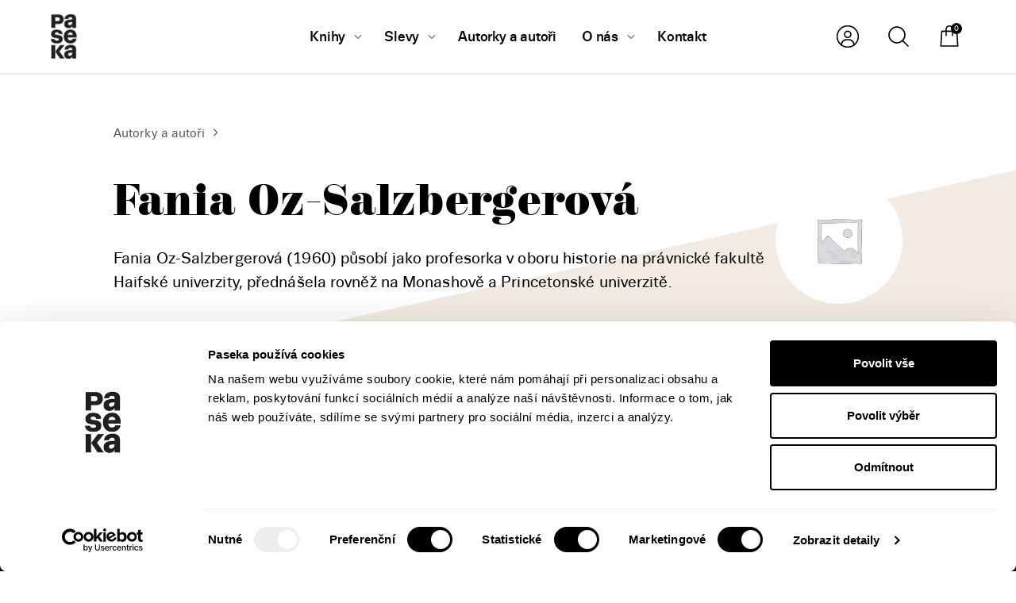

--- FILE ---
content_type: text/html; charset=UTF-8
request_url: https://www.paseka.cz/autor/fania-oz-salzbergerova/
body_size: 59908
content:
<!DOCTYPE html>
<html lang="cs" prefix="og: https://ogp.me/ns#">

<head>
	<meta http-equiv="Content-Type" content="text/xhtml; charset=UTF-8">

	<meta http-equiv="X-UA-Compatible" content="IE=edge,chrome=1">
	<meta name="viewport" content="width=device-width, initial-scale=1, shrink-to-fit=no, viewport-fit=cover">

	<link rel="apple-touch-icon" sizes="180x180"
		  href="https://www.paseka.cz/wp-content/themes/paseka/dist/favicon/apple-touch-icon.png">
	<link rel="icon" type="image/png" sizes="32x32"
		  href="https://www.paseka.cz/wp-content/themes/paseka/dist/favicon/favicon-32x32.png">
	<link rel="icon" type="image/png" sizes="16x16"
		  href="https://www.paseka.cz/wp-content/themes/paseka/dist/favicon/favicon-16x16.png">
	<link rel="manifest" href="https://www.paseka.cz/wp-content/themes/paseka/dist/favicon/site.webmanifest">
	<link rel="mask-icon" href="https://www.paseka.cz/wp-content/themes/paseka/dist/favicon/safari-pinned-tab.svg" color="#000000">
	<link rel="shortcut icon" href="https://www.paseka.cz/wp-content/themes/paseka/dist/favicon/favicon.ico">
	<meta name="msapplication-TileColor" content="#ffffff">
	<meta name="msapplication-config" content="https://www.paseka.cz/wp-content/themes/paseka/dist/favicon/browserconfig.xml">
	<meta name="theme-color" content="#ffffff">

	<link rel="stylesheet"
		  href="https://www.paseka.cz/wp-content/themes/paseka/dist/min/css/style.css"
		  type="text/css" media="all"/>

	<link rel="stylesheet"
		  href="https://www.paseka.cz/wp-content/themes/paseka/dist/min/css/account.css"
		  type="text/css" media="all"/>

	
	<link rel="pingback" href="https://www.paseka.cz/xmlrpc.php">

					<script>document.documentElement.className = document.documentElement.className + ' yes-js js_active js'</script>
			
<!-- Google Tag Manager for WordPress by gtm4wp.com -->
<script data-cfasync="false" data-pagespeed-no-defer>
	var gtm4wp_datalayer_name = "dataLayer";
	var dataLayer = dataLayer || [];
	const gtm4wp_use_sku_instead = false;
	const gtm4wp_currency = 'CZK';
	const gtm4wp_product_per_impression = 10;
	const gtm4wp_clear_ecommerce = false;
</script>
<!-- End Google Tag Manager for WordPress by gtm4wp.com -->
<!-- Search Engine Optimization by Rank Math PRO - https://rankmath.com/ -->
<title>Fania Oz-Salzbergerová &#045; Nakladatelství Paseka</title>
<meta name="description" content="Fania Oz-Salzbergerová (1960) působí jako profesorka v oboru historie na právnické fakultě Haifské univerzity, přednášela rovněž na Monashově a Princetonské"/>
<meta name="robots" content="follow, index, max-snippet:-1, max-video-preview:-1, max-image-preview:large"/>
<link rel="canonical" href="https://www.paseka.cz/autor/fania-oz-salzbergerova/" />
<meta property="og:locale" content="cs_CZ" />
<meta property="og:type" content="article" />
<meta property="og:title" content="Fania Oz-Salzbergerová &#045; Nakladatelství Paseka" />
<meta property="og:description" content="Fania Oz-Salzbergerová (1960) působí jako profesorka v oboru historie na právnické fakultě Haifské univerzity, přednášela rovněž na Monashově a Princetonské" />
<meta property="og:url" content="https://www.paseka.cz/autor/fania-oz-salzbergerova/" />
<meta property="og:site_name" content="Nakladatelství Paseka" />
<meta property="og:updated_time" content="2022-11-28T16:20:55+01:00" />
<meta property="og:image" content="https://www.paseka.cz/wp-content/uploads/2022/11/16002757_1340319609361275_8651779415307298951_n.png" />
<meta property="og:image:secure_url" content="https://www.paseka.cz/wp-content/uploads/2022/11/16002757_1340319609361275_8651779415307298951_n.png" />
<meta property="og:image:width" content="800" />
<meta property="og:image:height" content="800" />
<meta property="og:image:alt" content="Fania Oz-Salzbergerová" />
<meta property="og:image:type" content="image/png" />
<meta name="twitter:card" content="summary_large_image" />
<meta name="twitter:title" content="Fania Oz-Salzbergerová &#045; Nakladatelství Paseka" />
<meta name="twitter:description" content="Fania Oz-Salzbergerová (1960) působí jako profesorka v oboru historie na právnické fakultě Haifské univerzity, přednášela rovněž na Monashově a Princetonské" />
<meta name="twitter:image" content="https://www.paseka.cz/wp-content/uploads/2022/11/16002757_1340319609361275_8651779415307298951_n.png" />
<!-- /Rank Math WordPress SEO plugin -->


<link rel="alternate" type="application/rss+xml" title="Nakladatelství Paseka &raquo; RSS zdroj" href="https://www.paseka.cz/feed/" />
<link rel="alternate" type="application/rss+xml" title="Nakladatelství Paseka &raquo; RSS komentářů" href="https://www.paseka.cz/comments/feed/" />
<style id='wp-emoji-styles-inline-css' type='text/css'>

	img.wp-smiley, img.emoji {
		display: inline !important;
		border: none !important;
		box-shadow: none !important;
		height: 1em !important;
		width: 1em !important;
		margin: 0 0.07em !important;
		vertical-align: -0.1em !important;
		background: none !important;
		padding: 0 !important;
	}
</style>
<link rel='stylesheet' id='wp-block-library-css' href='https://www.paseka.cz/wp-includes/css/dist/block-library/style.min.css?ver=6.6.2' type='text/css' media='all' />
<style id='wp-block-library-theme-inline-css' type='text/css'>
.wp-block-audio :where(figcaption){color:#555;font-size:13px;text-align:center}.is-dark-theme .wp-block-audio :where(figcaption){color:#ffffffa6}.wp-block-audio{margin:0 0 1em}.wp-block-code{border:1px solid #ccc;border-radius:4px;font-family:Menlo,Consolas,monaco,monospace;padding:.8em 1em}.wp-block-embed :where(figcaption){color:#555;font-size:13px;text-align:center}.is-dark-theme .wp-block-embed :where(figcaption){color:#ffffffa6}.wp-block-embed{margin:0 0 1em}.blocks-gallery-caption{color:#555;font-size:13px;text-align:center}.is-dark-theme .blocks-gallery-caption{color:#ffffffa6}:root :where(.wp-block-image figcaption){color:#555;font-size:13px;text-align:center}.is-dark-theme :root :where(.wp-block-image figcaption){color:#ffffffa6}.wp-block-image{margin:0 0 1em}.wp-block-pullquote{border-bottom:4px solid;border-top:4px solid;color:currentColor;margin-bottom:1.75em}.wp-block-pullquote cite,.wp-block-pullquote footer,.wp-block-pullquote__citation{color:currentColor;font-size:.8125em;font-style:normal;text-transform:uppercase}.wp-block-quote{border-left:.25em solid;margin:0 0 1.75em;padding-left:1em}.wp-block-quote cite,.wp-block-quote footer{color:currentColor;font-size:.8125em;font-style:normal;position:relative}.wp-block-quote.has-text-align-right{border-left:none;border-right:.25em solid;padding-left:0;padding-right:1em}.wp-block-quote.has-text-align-center{border:none;padding-left:0}.wp-block-quote.is-large,.wp-block-quote.is-style-large,.wp-block-quote.is-style-plain{border:none}.wp-block-search .wp-block-search__label{font-weight:700}.wp-block-search__button{border:1px solid #ccc;padding:.375em .625em}:where(.wp-block-group.has-background){padding:1.25em 2.375em}.wp-block-separator.has-css-opacity{opacity:.4}.wp-block-separator{border:none;border-bottom:2px solid;margin-left:auto;margin-right:auto}.wp-block-separator.has-alpha-channel-opacity{opacity:1}.wp-block-separator:not(.is-style-wide):not(.is-style-dots){width:100px}.wp-block-separator.has-background:not(.is-style-dots){border-bottom:none;height:1px}.wp-block-separator.has-background:not(.is-style-wide):not(.is-style-dots){height:2px}.wp-block-table{margin:0 0 1em}.wp-block-table td,.wp-block-table th{word-break:normal}.wp-block-table :where(figcaption){color:#555;font-size:13px;text-align:center}.is-dark-theme .wp-block-table :where(figcaption){color:#ffffffa6}.wp-block-video :where(figcaption){color:#555;font-size:13px;text-align:center}.is-dark-theme .wp-block-video :where(figcaption){color:#ffffffa6}.wp-block-video{margin:0 0 1em}:root :where(.wp-block-template-part.has-background){margin-bottom:0;margin-top:0;padding:1.25em 2.375em}
</style>
<style id='pdfemb-pdf-embedder-viewer-style-inline-css' type='text/css'>
.wp-block-pdfemb-pdf-embedder-viewer{max-width:none}

</style>
<style id='rank-math-toc-block-style-inline-css' type='text/css'>
.wp-block-rank-math-toc-block nav ol{counter-reset:item}.wp-block-rank-math-toc-block nav ol li{display:block}.wp-block-rank-math-toc-block nav ol li:before{content:counters(item, ".") ". ";counter-increment:item}

</style>
<link rel='stylesheet' id='jquery-selectBox-css' href='https://www.paseka.cz/wp-content/plugins/yith-woocommerce-wishlist/assets/css/jquery.selectBox.css?ver=1.2.0' type='text/css' media='all' />
<link rel='stylesheet' id='woocommerce_prettyPhoto_css-css' href='//www.paseka.cz/wp-content/plugins/woocommerce/assets/css/prettyPhoto.css?ver=3.1.6' type='text/css' media='all' />
<link rel='stylesheet' id='yith-wcwl-main-css' href='https://www.paseka.cz/wp-content/plugins/yith-woocommerce-wishlist/assets/css/style.css?ver=4.0.1' type='text/css' media='all' />
<style id='yith-wcwl-main-inline-css' type='text/css'>
 :root { --color-add-to-wishlist-background: #333333; --color-add-to-wishlist-text: #FFFFFF; --color-add-to-wishlist-border: #333333; --color-add-to-wishlist-background-hover: #333333; --color-add-to-wishlist-text-hover: #FFFFFF; --color-add-to-wishlist-border-hover: #333333; --rounded-corners-radius: 16px; --color-add-to-cart-background: #333333; --color-add-to-cart-text: #FFFFFF; --color-add-to-cart-border: #333333; --color-add-to-cart-background-hover: #4F4F4F; --color-add-to-cart-text-hover: #FFFFFF; --color-add-to-cart-border-hover: #4F4F4F; --add-to-cart-rounded-corners-radius: 16px; --color-button-style-1-background: #333333; --color-button-style-1-text: #FFFFFF; --color-button-style-1-border: #333333; --color-button-style-1-background-hover: #4F4F4F; --color-button-style-1-text-hover: #FFFFFF; --color-button-style-1-border-hover: #4F4F4F; --color-button-style-2-background: #333333; --color-button-style-2-text: #FFFFFF; --color-button-style-2-border: #333333; --color-button-style-2-background-hover: #4F4F4F; --color-button-style-2-text-hover: #FFFFFF; --color-button-style-2-border-hover: #4F4F4F; --color-wishlist-table-background: #FFFFFF; --color-wishlist-table-text: #6d6c6c; --color-wishlist-table-border: #FFFFFF; --color-headers-background: #F4F4F4; --color-share-button-color: #FFFFFF; --color-share-button-color-hover: #FFFFFF; --color-fb-button-background: #39599E; --color-fb-button-background-hover: #595A5A; --color-tw-button-background: #45AFE2; --color-tw-button-background-hover: #595A5A; --color-pr-button-background: #AB2E31; --color-pr-button-background-hover: #595A5A; --color-em-button-background: #FBB102; --color-em-button-background-hover: #595A5A; --color-wa-button-background: #00A901; --color-wa-button-background-hover: #595A5A; --feedback-duration: 3s } 
 :root { --color-add-to-wishlist-background: #333333; --color-add-to-wishlist-text: #FFFFFF; --color-add-to-wishlist-border: #333333; --color-add-to-wishlist-background-hover: #333333; --color-add-to-wishlist-text-hover: #FFFFFF; --color-add-to-wishlist-border-hover: #333333; --rounded-corners-radius: 16px; --color-add-to-cart-background: #333333; --color-add-to-cart-text: #FFFFFF; --color-add-to-cart-border: #333333; --color-add-to-cart-background-hover: #4F4F4F; --color-add-to-cart-text-hover: #FFFFFF; --color-add-to-cart-border-hover: #4F4F4F; --add-to-cart-rounded-corners-radius: 16px; --color-button-style-1-background: #333333; --color-button-style-1-text: #FFFFFF; --color-button-style-1-border: #333333; --color-button-style-1-background-hover: #4F4F4F; --color-button-style-1-text-hover: #FFFFFF; --color-button-style-1-border-hover: #4F4F4F; --color-button-style-2-background: #333333; --color-button-style-2-text: #FFFFFF; --color-button-style-2-border: #333333; --color-button-style-2-background-hover: #4F4F4F; --color-button-style-2-text-hover: #FFFFFF; --color-button-style-2-border-hover: #4F4F4F; --color-wishlist-table-background: #FFFFFF; --color-wishlist-table-text: #6d6c6c; --color-wishlist-table-border: #FFFFFF; --color-headers-background: #F4F4F4; --color-share-button-color: #FFFFFF; --color-share-button-color-hover: #FFFFFF; --color-fb-button-background: #39599E; --color-fb-button-background-hover: #595A5A; --color-tw-button-background: #45AFE2; --color-tw-button-background-hover: #595A5A; --color-pr-button-background: #AB2E31; --color-pr-button-background-hover: #595A5A; --color-em-button-background: #FBB102; --color-em-button-background-hover: #595A5A; --color-wa-button-background: #00A901; --color-wa-button-background-hover: #595A5A; --feedback-duration: 3s } 
</style>
<style id='classic-theme-styles-inline-css' type='text/css'>
/*! This file is auto-generated */
.wp-block-button__link{color:#fff;background-color:#32373c;border-radius:9999px;box-shadow:none;text-decoration:none;padding:calc(.667em + 2px) calc(1.333em + 2px);font-size:1.125em}.wp-block-file__button{background:#32373c;color:#fff;text-decoration:none}
</style>
<style id='global-styles-inline-css' type='text/css'>
:root{--wp--preset--aspect-ratio--square: 1;--wp--preset--aspect-ratio--4-3: 4/3;--wp--preset--aspect-ratio--3-4: 3/4;--wp--preset--aspect-ratio--3-2: 3/2;--wp--preset--aspect-ratio--2-3: 2/3;--wp--preset--aspect-ratio--16-9: 16/9;--wp--preset--aspect-ratio--9-16: 9/16;--wp--preset--color--black: #000000;--wp--preset--color--cyan-bluish-gray: #abb8c3;--wp--preset--color--white: #ffffff;--wp--preset--color--pale-pink: #f78da7;--wp--preset--color--vivid-red: #cf2e2e;--wp--preset--color--luminous-vivid-orange: #ff6900;--wp--preset--color--luminous-vivid-amber: #fcb900;--wp--preset--color--light-green-cyan: #7bdcb5;--wp--preset--color--vivid-green-cyan: #00d084;--wp--preset--color--pale-cyan-blue: #8ed1fc;--wp--preset--color--vivid-cyan-blue: #0693e3;--wp--preset--color--vivid-purple: #9b51e0;--wp--preset--gradient--vivid-cyan-blue-to-vivid-purple: linear-gradient(135deg,rgba(6,147,227,1) 0%,rgb(155,81,224) 100%);--wp--preset--gradient--light-green-cyan-to-vivid-green-cyan: linear-gradient(135deg,rgb(122,220,180) 0%,rgb(0,208,130) 100%);--wp--preset--gradient--luminous-vivid-amber-to-luminous-vivid-orange: linear-gradient(135deg,rgba(252,185,0,1) 0%,rgba(255,105,0,1) 100%);--wp--preset--gradient--luminous-vivid-orange-to-vivid-red: linear-gradient(135deg,rgba(255,105,0,1) 0%,rgb(207,46,46) 100%);--wp--preset--gradient--very-light-gray-to-cyan-bluish-gray: linear-gradient(135deg,rgb(238,238,238) 0%,rgb(169,184,195) 100%);--wp--preset--gradient--cool-to-warm-spectrum: linear-gradient(135deg,rgb(74,234,220) 0%,rgb(151,120,209) 20%,rgb(207,42,186) 40%,rgb(238,44,130) 60%,rgb(251,105,98) 80%,rgb(254,248,76) 100%);--wp--preset--gradient--blush-light-purple: linear-gradient(135deg,rgb(255,206,236) 0%,rgb(152,150,240) 100%);--wp--preset--gradient--blush-bordeaux: linear-gradient(135deg,rgb(254,205,165) 0%,rgb(254,45,45) 50%,rgb(107,0,62) 100%);--wp--preset--gradient--luminous-dusk: linear-gradient(135deg,rgb(255,203,112) 0%,rgb(199,81,192) 50%,rgb(65,88,208) 100%);--wp--preset--gradient--pale-ocean: linear-gradient(135deg,rgb(255,245,203) 0%,rgb(182,227,212) 50%,rgb(51,167,181) 100%);--wp--preset--gradient--electric-grass: linear-gradient(135deg,rgb(202,248,128) 0%,rgb(113,206,126) 100%);--wp--preset--gradient--midnight: linear-gradient(135deg,rgb(2,3,129) 0%,rgb(40,116,252) 100%);--wp--preset--font-size--small: 14px;--wp--preset--font-size--medium: 23px;--wp--preset--font-size--large: 26px;--wp--preset--font-size--x-large: 42px;--wp--preset--font-size--normal: 16px;--wp--preset--font-size--huge: 37px;--wp--preset--font-family--inter: "Inter", sans-serif;--wp--preset--font-family--cardo: Cardo;--wp--preset--spacing--20: 0.44rem;--wp--preset--spacing--30: 0.67rem;--wp--preset--spacing--40: 1rem;--wp--preset--spacing--50: 1.5rem;--wp--preset--spacing--60: 2.25rem;--wp--preset--spacing--70: 3.38rem;--wp--preset--spacing--80: 5.06rem;--wp--preset--shadow--natural: 6px 6px 9px rgba(0, 0, 0, 0.2);--wp--preset--shadow--deep: 12px 12px 50px rgba(0, 0, 0, 0.4);--wp--preset--shadow--sharp: 6px 6px 0px rgba(0, 0, 0, 0.2);--wp--preset--shadow--outlined: 6px 6px 0px -3px rgba(255, 255, 255, 1), 6px 6px rgba(0, 0, 0, 1);--wp--preset--shadow--crisp: 6px 6px 0px rgba(0, 0, 0, 1);}:where(.is-layout-flex){gap: 0.5em;}:where(.is-layout-grid){gap: 0.5em;}body .is-layout-flex{display: flex;}.is-layout-flex{flex-wrap: wrap;align-items: center;}.is-layout-flex > :is(*, div){margin: 0;}body .is-layout-grid{display: grid;}.is-layout-grid > :is(*, div){margin: 0;}:where(.wp-block-columns.is-layout-flex){gap: 2em;}:where(.wp-block-columns.is-layout-grid){gap: 2em;}:where(.wp-block-post-template.is-layout-flex){gap: 1.25em;}:where(.wp-block-post-template.is-layout-grid){gap: 1.25em;}.has-black-color{color: var(--wp--preset--color--black) !important;}.has-cyan-bluish-gray-color{color: var(--wp--preset--color--cyan-bluish-gray) !important;}.has-white-color{color: var(--wp--preset--color--white) !important;}.has-pale-pink-color{color: var(--wp--preset--color--pale-pink) !important;}.has-vivid-red-color{color: var(--wp--preset--color--vivid-red) !important;}.has-luminous-vivid-orange-color{color: var(--wp--preset--color--luminous-vivid-orange) !important;}.has-luminous-vivid-amber-color{color: var(--wp--preset--color--luminous-vivid-amber) !important;}.has-light-green-cyan-color{color: var(--wp--preset--color--light-green-cyan) !important;}.has-vivid-green-cyan-color{color: var(--wp--preset--color--vivid-green-cyan) !important;}.has-pale-cyan-blue-color{color: var(--wp--preset--color--pale-cyan-blue) !important;}.has-vivid-cyan-blue-color{color: var(--wp--preset--color--vivid-cyan-blue) !important;}.has-vivid-purple-color{color: var(--wp--preset--color--vivid-purple) !important;}.has-black-background-color{background-color: var(--wp--preset--color--black) !important;}.has-cyan-bluish-gray-background-color{background-color: var(--wp--preset--color--cyan-bluish-gray) !important;}.has-white-background-color{background-color: var(--wp--preset--color--white) !important;}.has-pale-pink-background-color{background-color: var(--wp--preset--color--pale-pink) !important;}.has-vivid-red-background-color{background-color: var(--wp--preset--color--vivid-red) !important;}.has-luminous-vivid-orange-background-color{background-color: var(--wp--preset--color--luminous-vivid-orange) !important;}.has-luminous-vivid-amber-background-color{background-color: var(--wp--preset--color--luminous-vivid-amber) !important;}.has-light-green-cyan-background-color{background-color: var(--wp--preset--color--light-green-cyan) !important;}.has-vivid-green-cyan-background-color{background-color: var(--wp--preset--color--vivid-green-cyan) !important;}.has-pale-cyan-blue-background-color{background-color: var(--wp--preset--color--pale-cyan-blue) !important;}.has-vivid-cyan-blue-background-color{background-color: var(--wp--preset--color--vivid-cyan-blue) !important;}.has-vivid-purple-background-color{background-color: var(--wp--preset--color--vivid-purple) !important;}.has-black-border-color{border-color: var(--wp--preset--color--black) !important;}.has-cyan-bluish-gray-border-color{border-color: var(--wp--preset--color--cyan-bluish-gray) !important;}.has-white-border-color{border-color: var(--wp--preset--color--white) !important;}.has-pale-pink-border-color{border-color: var(--wp--preset--color--pale-pink) !important;}.has-vivid-red-border-color{border-color: var(--wp--preset--color--vivid-red) !important;}.has-luminous-vivid-orange-border-color{border-color: var(--wp--preset--color--luminous-vivid-orange) !important;}.has-luminous-vivid-amber-border-color{border-color: var(--wp--preset--color--luminous-vivid-amber) !important;}.has-light-green-cyan-border-color{border-color: var(--wp--preset--color--light-green-cyan) !important;}.has-vivid-green-cyan-border-color{border-color: var(--wp--preset--color--vivid-green-cyan) !important;}.has-pale-cyan-blue-border-color{border-color: var(--wp--preset--color--pale-cyan-blue) !important;}.has-vivid-cyan-blue-border-color{border-color: var(--wp--preset--color--vivid-cyan-blue) !important;}.has-vivid-purple-border-color{border-color: var(--wp--preset--color--vivid-purple) !important;}.has-vivid-cyan-blue-to-vivid-purple-gradient-background{background: var(--wp--preset--gradient--vivid-cyan-blue-to-vivid-purple) !important;}.has-light-green-cyan-to-vivid-green-cyan-gradient-background{background: var(--wp--preset--gradient--light-green-cyan-to-vivid-green-cyan) !important;}.has-luminous-vivid-amber-to-luminous-vivid-orange-gradient-background{background: var(--wp--preset--gradient--luminous-vivid-amber-to-luminous-vivid-orange) !important;}.has-luminous-vivid-orange-to-vivid-red-gradient-background{background: var(--wp--preset--gradient--luminous-vivid-orange-to-vivid-red) !important;}.has-very-light-gray-to-cyan-bluish-gray-gradient-background{background: var(--wp--preset--gradient--very-light-gray-to-cyan-bluish-gray) !important;}.has-cool-to-warm-spectrum-gradient-background{background: var(--wp--preset--gradient--cool-to-warm-spectrum) !important;}.has-blush-light-purple-gradient-background{background: var(--wp--preset--gradient--blush-light-purple) !important;}.has-blush-bordeaux-gradient-background{background: var(--wp--preset--gradient--blush-bordeaux) !important;}.has-luminous-dusk-gradient-background{background: var(--wp--preset--gradient--luminous-dusk) !important;}.has-pale-ocean-gradient-background{background: var(--wp--preset--gradient--pale-ocean) !important;}.has-electric-grass-gradient-background{background: var(--wp--preset--gradient--electric-grass) !important;}.has-midnight-gradient-background{background: var(--wp--preset--gradient--midnight) !important;}.has-small-font-size{font-size: var(--wp--preset--font-size--small) !important;}.has-medium-font-size{font-size: var(--wp--preset--font-size--medium) !important;}.has-large-font-size{font-size: var(--wp--preset--font-size--large) !important;}.has-x-large-font-size{font-size: var(--wp--preset--font-size--x-large) !important;}
:where(.wp-block-post-template.is-layout-flex){gap: 1.25em;}:where(.wp-block-post-template.is-layout-grid){gap: 1.25em;}
:where(.wp-block-columns.is-layout-flex){gap: 2em;}:where(.wp-block-columns.is-layout-grid){gap: 2em;}
:root :where(.wp-block-pullquote){font-size: 1.5em;line-height: 1.6;}
</style>
<link rel='stylesheet' id='contact-form-7-css' href='https://www.paseka.cz/wp-content/plugins/contact-form-7/includes/css/styles.css?ver=6.0' type='text/css' media='all' />
<style id='woocommerce-inline-inline-css' type='text/css'>
.woocommerce form .form-row .required { visibility: visible; }
</style>
<link rel='stylesheet' id='woo-balikovna-plugin-styles-css' href='https://www.paseka.cz/wp-content/plugins/woo-balikovna/public/assets/css/public.css?ver=1.1.8' type='text/css' media='all' />
<link rel='stylesheet' id='yith-wcwtl-style-css' href='https://www.paseka.cz/wp-content/plugins/yith-woocommerce-waiting-list-premium/assets/css/ywcwtl.css?ver=2.1.0' type='text/css' media='all' />
<style id='yith-wcwtl-style-inline-css' type='text/css'>

		    #yith-wcwtl-output { background-color: rgba(249,249,249,0); padding: 0px 0px 0px 0px; border-radius: 0px;}
		    #yith-wcwtl-output.success, #yith-wcwtl-output.subscribed{ background-color: #f7fae2; color: #000000 }
		    #yith-wcwtl-output .button{background:#a46497;color:#ffffff;}
			#yith-wcwtl-output .button:hover{background:#935386;color:#ffffff;}
			#yith-wcwtl-output .button.button-leave{background:#a46497;color:#ffffff;}
			#yith-wcwtl-output .button.button-leave:hover{background:#935386;color:#ffffff;}
			#yith-wcwtl-output .yith-wcwtl-error{ background-color: #f9f9f9; color: #AF2323 }
			
</style>
<script type="text/javascript" src="https://www.paseka.cz/wp-includes/js/jquery/jquery.min.js?ver=3.7.1" id="jquery-core-js"></script>
<script type="text/javascript" src="https://www.paseka.cz/wp-includes/js/jquery/jquery-migrate.min.js?ver=3.4.1" id="jquery-migrate-js"></script>
<script type="text/javascript" src="https://www.paseka.cz/wp-content/plugins/woocommerce/assets/js/jquery-blockui/jquery.blockUI.min.js?ver=2.7.0-wc.9.1.4" id="jquery-blockui-js" defer="defer" data-wp-strategy="defer"></script>
<script type="text/javascript" id="wc-add-to-cart-js-extra">
/* <![CDATA[ */
var wc_add_to_cart_params = {"ajax_url":"\/wp-admin\/admin-ajax.php","wc_ajax_url":"\/?wc-ajax=%%endpoint%%","i18n_view_cart":"Zobrazit ko\u0161\u00edk","cart_url":"https:\/\/www.paseka.cz\/kosik\/","is_cart":"","cart_redirect_after_add":"no"};
/* ]]> */
</script>
<script type="text/javascript" src="https://www.paseka.cz/wp-content/plugins/woocommerce/assets/js/frontend/add-to-cart.min.js?ver=9.1.4" id="wc-add-to-cart-js" defer="defer" data-wp-strategy="defer"></script>
<script type="text/javascript" src="https://www.paseka.cz/wp-content/plugins/woocommerce/assets/js/js-cookie/js.cookie.min.js?ver=2.1.4-wc.9.1.4" id="js-cookie-js" defer="defer" data-wp-strategy="defer"></script>
<script type="text/javascript" id="woocommerce-js-extra">
/* <![CDATA[ */
var woocommerce_params = {"ajax_url":"\/wp-admin\/admin-ajax.php","wc_ajax_url":"\/?wc-ajax=%%endpoint%%"};
/* ]]> */
</script>
<script type="text/javascript" src="https://www.paseka.cz/wp-content/plugins/woocommerce/assets/js/frontend/woocommerce.min.js?ver=9.1.4" id="woocommerce-js" defer="defer" data-wp-strategy="defer"></script>
<script type="text/javascript" id="wc-cart-fragments-js-extra">
/* <![CDATA[ */
var wc_cart_fragments_params = {"ajax_url":"\/wp-admin\/admin-ajax.php","wc_ajax_url":"\/?wc-ajax=%%endpoint%%","cart_hash_key":"wc_cart_hash_02b29907caf8210d84bf75ad382d0d6d","fragment_name":"wc_fragments_02b29907caf8210d84bf75ad382d0d6d","request_timeout":"5000"};
/* ]]> */
</script>
<script type="text/javascript" src="https://www.paseka.cz/wp-content/plugins/woocommerce/assets/js/frontend/cart-fragments.min.js?ver=9.1.4" id="wc-cart-fragments-js" defer="defer" data-wp-strategy="defer"></script>
<link rel="https://api.w.org/" href="https://www.paseka.cz/wp-json/" /><link rel="alternate" title="JSON" type="application/json" href="https://www.paseka.cz/wp-json/wp/v2/product_author/11477" /><link rel="EditURI" type="application/rsd+xml" title="RSD" href="https://www.paseka.cz/xmlrpc.php?rsd" />
<meta name="generator" content="WordPress 6.6.2" />
<link rel='shortlink' href='https://www.paseka.cz/?p=11477' />
<link rel="alternate" title="oEmbed (JSON)" type="application/json+oembed" href="https://www.paseka.cz/wp-json/oembed/1.0/embed?url=https%3A%2F%2Fwww.paseka.cz%2Fautor%2Ffania-oz-salzbergerova%2F" />
<link rel="alternate" title="oEmbed (XML)" type="text/xml+oembed" href="https://www.paseka.cz/wp-json/oembed/1.0/embed?url=https%3A%2F%2Fwww.paseka.cz%2Fautor%2Ffania-oz-salzbergerova%2F&#038;format=xml" />

<!-- Google Tag Manager for WordPress by gtm4wp.com -->
<!-- GTM Container placement set to manual -->
<script data-cfasync="false" data-pagespeed-no-defer>
	var dataLayer_content = {"pagePostType":"product_author","pagePostType2":"single-product_author","pagePostAuthor":"sa","cartContent":{"totals":{"applied_coupons":[],"discount_total":0,"subtotal":0,"total":0},"items":[]}};
	dataLayer.push( dataLayer_content );
</script>
<script data-cfasync="false">
(function(w,d,s,l,i){w[l]=w[l]||[];w[l].push({'gtm.start':
new Date().getTime(),event:'gtm.js'});var f=d.getElementsByTagName(s)[0],
j=d.createElement(s),dl=l!='dataLayer'?'&l='+l:'';j.async=true;j.src=
'//www.googletagmanager.com/gtm.js?id='+i+dl;f.parentNode.insertBefore(j,f);
})(window,document,'script','dataLayer','GTM-NP8KZFL');
</script>
<script data-cfasync="false">
(function(w,d,s,l,i){w[l]=w[l]||[];w[l].push({'gtm.start':
new Date().getTime(),event:'gtm.js'});var f=d.getElementsByTagName(s)[0],
j=d.createElement(s),dl=l!='dataLayer'?'&l='+l:'';j.async=true;j.src=
'//www.googletagmanager.com/gtm.js?id='+i+dl;f.parentNode.insertBefore(j,f);
})(window,document,'script','dataLayer','GTM-K978QZCJ');
</script>
<!-- End Google Tag Manager for WordPress by gtm4wp.com -->	<noscript><style>.woocommerce-product-gallery{ opacity: 1 !important; }</style></noscript>
				<script  type="text/javascript">
				!function(f,b,e,v,n,t,s){if(f.fbq)return;n=f.fbq=function(){n.callMethod?
					n.callMethod.apply(n,arguments):n.queue.push(arguments)};if(!f._fbq)f._fbq=n;
					n.push=n;n.loaded=!0;n.version='2.0';n.queue=[];t=b.createElement(e);t.async=!0;
					t.src=v;s=b.getElementsByTagName(e)[0];s.parentNode.insertBefore(t,s)}(window,
					document,'script','https://connect.facebook.net/en_US/fbevents.js');
			</script>
			<!-- WooCommerce Facebook Integration Begin -->
			<script  type="text/javascript">

				fbq('init', '1984642681749877', {}, {
    "agent": "woocommerce-9.1.4-3.3.0"
});

				fbq( 'track', 'PageView', {
    "source": "woocommerce",
    "version": "9.1.4",
    "pluginVersion": "3.3.0"
} );

				document.addEventListener( 'DOMContentLoaded', function() {
					// Insert placeholder for events injected when a product is added to the cart through AJAX.
					document.body.insertAdjacentHTML( 'beforeend', '<div class=\"wc-facebook-pixel-event-placeholder\"></div>' );
				}, false );

			</script>
			<!-- WooCommerce Facebook Integration End -->
			<style id='wp-fonts-local' type='text/css'>
@font-face{font-family:Inter;font-style:normal;font-weight:300 900;font-display:fallback;src:url('https://www.paseka.cz/wp-content/plugins/woocommerce/assets/fonts/Inter-VariableFont_slnt,wght.woff2') format('woff2');font-stretch:normal;}
@font-face{font-family:Cardo;font-style:normal;font-weight:400;font-display:fallback;src:url('https://www.paseka.cz/wp-content/plugins/woocommerce/assets/fonts/cardo_normal_400.woff2') format('woff2');}
</style>
</head>
<body class="product_author-template-default single single-product_author postid-11477 wp-embed-responsive theme-paseka woocommerce-no-js">


<!-- GTM Container placement set to manual -->
<!-- Google Tag Manager (noscript) -->
				<noscript><iframe src="https://www.googletagmanager.com/ns.html?id=GTM-NP8KZFL" height="0" width="0" style="display:none;visibility:hidden" aria-hidden="true"></iframe></noscript>
				<noscript><iframe src="https://www.googletagmanager.com/ns.html?id=GTM-K978QZCJ" height="0" width="0" style="display:none;visibility:hidden" aria-hidden="true"></iframe></noscript>
<!-- End Google Tag Manager (noscript) -->

<!-- GTM Container placement set to manual -->
<!-- Google Tag Manager (noscript) -->


<header class="navbar" data-navbar>
	<div class="container-fluid h-100">
		<div class="row align-items-center h-100">
			<div class="col-6 col-lg-2">
				<a href="https://www.paseka.cz" class="navbar__logo">
					<img src="https://www.paseka.cz/wp-content/themes/paseka/dist/img/paseka.png" alt="Nakladatelství Paseka"
						 width="33" height="56">
				</a>
			</div>
			<nav class="col-lg-7 col-xl-8 topMenu">
				<div class="navbar__icons">
					<form action="/" method="get" class="searchForm" data-searchform>
	<input type="search" name="s" class="form-control searchForm__input" required data-searchform-input>

	<button type="submit" class="btn btn-blank searchForm__btn" data-searchform-button>
		<img src="https://www.paseka.cz/wp-content/themes/paseka/dist/svg/search.svg" alt="Hledat" width="32" height="32">
		<span class="searchForm__btn__label">Hledat</span>
	</button>
</form>
					<div class="navbar__account">
			<button type="button" class="btn btn-blank" data-toggle-overlay="login">
			<img src="https://www.paseka.cz/wp-content/themes/paseka/dist/svg/profile.svg" alt="Můj účet" width="32" height="32">
			<span class="navbar__account__label">Můj účet</span>
		</button>
		</div>
				</div>
				<ul class="topMenu__menu">
	<li class="menu-item menu-item-has-children menu-item-children-grid">
		<div class="menu__labelWrap">
			<a href="#"><span class="menu__label">Knihy</span></a>
			<button class="btn btn-blank btn-sm menu__expand" data-submenu-toggle>
				<svg width="18" height="26" viewBox="0 0 15 22" fill="none" xmlns="http://www.w3.org/2000/svg">
					<path d="M12.5 8.5L7.5 13.5L2.5 8.5" stroke="currentColor" stroke-width="1.2" stroke-linecap="round"
						stroke-linejoin="round" />
				</svg>
			</button>
		</div>
		<ul class="sub-menu">
			<li class="menu-item">
				<a href="https://www.paseka.cz/novinky/"><span
						class="menu__label">Novinky</span></a>
				<div class="d-flex align-items-start gap-2 my-2 ps-4 ps-lg-0 mt-lg-3">
											<a href="https://www.paseka.cz/produkt/nostalgie-si-bere-vas/"><img data-src="https://www.paseka.cz/wp-content/uploads/2025/12/373906.jpg"
								alt="Nostalgie si bere vás" width="80"
								height="133" class="img-fluid lazyloaded drop-shadow"
								loading="lazy"></a>
											<a href="https://www.paseka.cz/produkt/vitezne-mesto/"><img data-src="https://www.paseka.cz/wp-content/uploads/2025/09/363990.jpg"
								alt="Vítězné město" width="80"
								height="133" class="img-fluid lazyloaded drop-shadow"
								loading="lazy"></a>
											<a href="https://www.paseka.cz/produkt/pribeh-lasky/"><img data-src="https://www.paseka.cz/wp-content/uploads/2025/08/362944.jpg"
								alt="Příběh lásky" width="80"
								height="133" class="img-fluid lazyloaded drop-shadow"
								loading="lazy"></a>
									</div>
			</li>
			<li class="menu-item menu-item-has-children">
				<a href="https://www.paseka.cz/pripravovane/"><span
						class="menu__label">Připravované</span></a>
				<ul class="sub-menu">
					<li class="menu-item"><a href="https://www.paseka.cz/pripravovane/#edicni-plan"><span
								class="menu__label">Ediční plán</span></a></li>
				</ul>
			</li>
						<li class="menu-item menu-item-has-children">
				<a href="https://www.paseka.cz/zanry/"><span class="menu__label">Žánry</span></a>
									<ul class="sub-menu">
														<li class="menu-item"><a href="https://www.paseka.cz/zanr/ceska-beletrie/"><span
											class="menu__label">Česká beletrie</span></a></li>
														<li class="menu-item"><a href="https://www.paseka.cz/zanr/komiks/"><span
											class="menu__label">Komiks</span></a></li>
														<li class="menu-item"><a href="https://www.paseka.cz/zanr/nonfiction/"><span
											class="menu__label">Nonfiction</span></a></li>
														<li class="menu-item"><a href="https://www.paseka.cz/zanr/prekladova-beletrie/"><span
											class="menu__label">Překladová beletrie</span></a></li>
														<li class="menu-item"><a href="https://www.paseka.cz/zanr/pro-deti-a-mladez/"><span
											class="menu__label">Pro děti a mládež</span></a></li>
																			<li class="menu-item separated"><a href="https://www.paseka.cz/e-knihy/"><span
										class="menu__label">E-knihy</span></a></li>
											</ul>
							</li>
			<li class="menu-item menu-item-has-children menu-item-children-rows">
				<a href="https://www.paseka.cz/knizni-rady/">
					<span class="menu__label">Knižní řady</span>
				</a>
									<ul class="sub-menu">
													<li class="menu-item">
								<a href="https://www.paseka.cz/knizni-rada/nove-ceske-hlasy/">
									<img data-src="https://www.paseka.cz/wp-content/uploads/2022/11/mensi1.png"
										alt="Nové české hlasy" width="64"
										height="64" class="lazyloaded" loading="lazy">
									<span class="menu__label py-1">Nové české hlasy</span>
								</a>
							</li>
													<li class="menu-item">
								<a href="https://www.paseka.cz/knizni-rada/prasina/">
									<img data-src="https://www.paseka.cz/wp-content/uploads/2022/08/mensi.png"
										alt="Prašina" width="64"
										height="64" class="lazyloaded" loading="lazy">
									<span class="menu__label py-1">Prašina</span>
								</a>
							</li>
													<li class="menu-item">
								<a href="https://www.paseka.cz/knizni-rada/dejiny-zemi-koruny-ceske/">
									<img data-src="https://www.paseka.cz/wp-content/uploads/2022/08/mensi2.png"
										alt="Velké dějiny zemí Koruny české" width="64"
										height="64" class="lazyloaded" loading="lazy">
									<span class="menu__label py-1">Velké dějiny zemí Koruny české</span>
								</a>
							</li>
													<li class="menu-item">
								<a href="https://www.paseka.cz/knizni-rada/jaro-leto-podzim-zima/">
									<img data-src="https://www.paseka.cz/wp-content/uploads/2022/08/mensi3.png"
										alt="Jaro, léto, podzim, zima" width="64"
										height="64" class="lazyloaded" loading="lazy">
									<span class="menu__label py-1">Jaro, léto, podzim, zima</span>
								</a>
							</li>
											</ul>
							</li>
			<li class="menu-item"><a href="https://www.paseka.cz/knizni-vybery/"><span
						class="menu__label">Knižní výběry</span></a></li>
		</ul>
	</li>
	<li class="menu-item menu-item-has-children sales">
		<div class="menu__labelWrap">
			<a href="#"><span class="menu__label">Slevy</span></a>
			<button class="btn btn-blank btn-sm menu__expand" data-submenu-toggle>
				<svg width="18" height="26" viewBox="0 0 15 22" fill="none" xmlns="http://www.w3.org/2000/svg">
					<path d="M12.5 8.5L7.5 13.5L2.5 8.5" stroke="currentColor" stroke-width="1.2" stroke-linecap="round"
						stroke-linejoin="round" />
				</svg>
			</button>
		</div>
		<ul class="sub-menu row d-flex">
			<li class="menu-item menu-item-has-children col-12 col-lg-6  d-flex justify-content-center">
				<div class="wrapper">
					<a class="main" href="https://www.paseka.cz/vyhodne-balicky/">
						<span
							class="menu__label">Výhodné balíčky						</span>
					</a>
					<div class="mt-3">
						<a href="https://www.paseka.cz/vyhodne-balicky/">
							<img width="300" height="143" src="https://www.paseka.cz/wp-content/uploads/2024/09/eshop-posledni-kusy-300x143.png" class="attachment-medium size-medium" alt="" decoding="async" srcset="https://www.paseka.cz/wp-content/uploads/2024/09/eshop-posledni-kusy-300x143.png 300w, https://www.paseka.cz/wp-content/uploads/2024/09/eshop-posledni-kusy-600x285.png 600w, https://www.paseka.cz/wp-content/uploads/2024/09/eshop-posledni-kusy.png 744w" sizes="(max-width: 300px) 100vw, 300px" />						</a>
					</div>
				</div>
			</li>
			<li class="menu-item col-12 col-lg-6  d-flex justify-content-center menu-item-has-children">
				<div class="wrapper">					
					<a class="main" href="/zanr/slevy"><span
							class="menu__label">Poslední kusy</span>
					</a>
					<div class="mt-3">
					<a href="/zanr/slevy">
					<img width="300" height="143" src="https://www.paseka.cz/wp-content/uploads/2025/12/eshop-posledni-kusyee-300x143.png" class="attachment-medium size-medium" alt="" decoding="async" srcset="https://www.paseka.cz/wp-content/uploads/2025/12/eshop-posledni-kusyee-300x143.png 300w, https://www.paseka.cz/wp-content/uploads/2025/12/eshop-posledni-kusyee-600x285.png 600w, https://www.paseka.cz/wp-content/uploads/2025/12/eshop-posledni-kusyee.png 744w" sizes="(max-width: 300px) 100vw, 300px" />					</a>
					</div>
				</div>
			</li>
		</ul>
	</li>
	<li class="menu-item"><a href="https://www.paseka.cz/autorky-a-autori/"><span
				class="menu__label">Autorky a autoři</span></a></li>
	<li class="menu-item menu-item-has-children menu-item-children-columns">
		<div class="menu__labelWrap">
			<a href="#"><span class="menu__label">O nás</span></a>
			<button class="btn btn-blank btn-sm menu__expand" data-submenu-toggle>
				<svg width="18" height="26" viewBox="0 0 15 22" fill="none" xmlns="http://www.w3.org/2000/svg">
					<path d="M12.5 8.5L7.5 13.5L2.5 8.5" stroke="currentColor" stroke-width="1.2" stroke-linecap="round"
						stroke-linejoin="round" />
				</svg>
			</button>
		</div>
		<ul class="sub-menu">
							<li class="menu-item text-center">
					<a href="https://www.paseka.cz/redakce/">
						<span class="menu__label">Redakce</span>
						<img data-src="https://www.paseka.cz/wp-content/uploads/2022/12/redakce.png"
							alt="Redakce" width="120" height="120"
							class="img-fluid lazyloaded" loading="lazy">
					</a>
				</li>
										<li class="menu-item text-center">
					<a href="https://www.paseka.cz/pribeh-paseky/">
						<span class="menu__label">Příběh Paseky</span>
						<img data-src="https://www.paseka.cz/wp-content/uploads/2022/12/pribehpaseky.png"
							alt="Příběh Paseky" width="120" height="120"
							class="img-fluid lazyloaded" loading="lazy">
					</a>
				</li>
					</ul>
	</li>
	<li class="menu-item"><a href="https://www.paseka.cz/kontakt/"><span
				class="menu__label">Kontakt</span></a></li>
</ul>			</nav>
			<div class="col-6 col-lg-3 col-xl-2 d-flex justify-content-end gap-3">
				<button class="btn btn-blank p-1 position-relative" data-toggle-overlay="cart">
	<img src="https://www.paseka.cz/wp-content/themes/paseka/dist/svg/cart.svg" alt="Nákupní košík"
		 width="32" height="32">

	<span class="badge badge--number bg-primary m-1 basket-item-count"><span class="cart-items-count">0</span></span>
</button>
				<button class="btn btn-blank p-1 burger d-lg-none" data-toggle-overlay="topMenu">
	<svg width="32" height="32" viewBox="0 0 24 24" fill="none" xmlns="http://www.w3.org/2000/svg">
		<path d="M4 17L20 17" stroke="black" stroke-width="1.2" stroke-linecap="round"/>
		<path d="M4 12L20 12" stroke="black" stroke-width="1.2" stroke-linecap="round"/>
		<path d="M4 7L20 7" stroke="black" stroke-width="1.2" stroke-linecap="round"/>
	</svg>
</button>
			</div>
		</div>
	</div>
</header>

<div class="quickCart-wrapper">

<div class="quickCartOverlay" data-toggle-overlay="cart"></div>

<div class="quickCart">
	<button class="quickCart__close btn btn-blank" data-toggle-overlay="cart">
		<img src="https://www.paseka.cz/wp-content/themes/paseka/dist/svg/close.svg" alt="Zavřít" width="24" height="24">
	</button>

	
		<p class="woocommerce-mini-cart__empty-message mt-3">Taška zatím zeje prázdnotou.</p>

	
</div>


</div>
<div class="offcanvas offcanvas--login">
	<header class="navbar navbar--transparent">
		<div class="container-fluid h-100 px-4">
			<div class="row justify-content-between align-items-center h-100">
				<div class="col-6 col-lg-2">
					<a href="https://www.paseka.cz" class="navbar__logo">
						<img src="https://www.paseka.cz/wp-content/themes/paseka/dist/img/paseka.png" alt="Nakladatelství Paseka" width="33" height="56">
					</a>
				</div>
				<div class="col-6 col-lg-2 text-end">
					<button data-toggle-overlay="login" class="btn btn-blank">
						<img src="https://www.paseka.cz/wp-content/themes/paseka/dist/svg/close.svg" alt="Zavřít" width="40" height="40">
					</button>
				</div>
			</div>
		</div>
	</header>
	<main class="blocks py-lg-2">
	<section class="block block--stripeUpScreen">
		<div class="row justify-content-center">
			<div class="col-sm-10 col-md-8 col-lg-6 col-xl-5 px-xl-4">

				<div class="woocommerce-notices-wrapper"></div>
<form class="woocommerce-form woocommerce-form-login login mb-5"
	  method="post"action=" https://www.paseka.cz/muj-ucet/">

	<h1 class="text-center mb-4 pb-sm-3">Přihlásit se</h1>

	
	<div class="woocommerce-form-row woocommerce-form-row--wide form-row form-row-wide mb-3">
		<label for="username" class="form-label">Uživatelské jméno nebo e-mailová adresa			&nbsp;<span
				class="required">*</span></label>
		<input type="text" name="username" id="username" autocomplete="username"
			   class="woocommerce-Input woocommerce-Input--text input-text form-control"
			   value=""
			   required>
	</div>

	<div class="woocommerce-form-row woocommerce-form-row--wide form-row form-row-wide mb-2">
		<label for="password" class="form-label">Heslo&nbsp;<span
				class="required">*</span></label>
		<input type="password" name="password" id="password"
			   class="woocommerce-Input woocommerce-Input--text input-text form-control"
			   autocomplete="current-password" required>
	</div>

	
	<p class="woocommerce-LostPassword lost_password">
		<a href="https://www.paseka.cz/muj-ucet/zapomenute-heslo/">Zapomněli jste heslo?</a>
	</p>
	<p class="form-row mt-3 mb-4 py-3">
		<input type="hidden" id="woocommerce-login-nonce" name="woocommerce-login-nonce" value="352bfb5cf1" /><input type="hidden" name="_wp_http_referer" value="/autor/fania-oz-salzbergerova/" />		<button type="submit" class="woocommerce-button button woocommerce-form-login__submit btn btn-primary px-5"
				name="login"
				value="Přihlásit se">Přihlásit se</button>
	</p>
	<p>
		Pokud jste měli účet na starém webu, založte si prosím nový na webu stávajícím. Bude se vám pohodlněji nakupovat a my budeme objednávky rychleji vyřizovat.	</p>
	<p class="woocommerce-registration registration">
		Pokud ještě účet nemáte, <a
			href="https://www.paseka.cz/registrace">zaregistrujte se</a>.
	</p>

	
</form>


			</div>
		</div>
	</section>
</main>
</div>
	<main class="blocks">
		<header class="block">
	<p class="text-muted fs-xs ls-lg mb-4 pb-sm-3">
		Autorky a autoři		<img src="https://www.paseka.cz/wp-content/themes/paseka/dist/svg/caret-small-right-gray.svg" class="align-baseline ms-1" width="9" height="12" alt="">
	</p>

	<h1>Fania Oz-Salzbergerová</h1>

	<figure class="mb-0 ms-2 mt-md-n5 float-end">
		<img data-src="https://www.paseka.cz/wp-content/uploads/woocommerce-placeholder.png" class="rounded-circle lazyloaded authorsImage mt-lg-n4" alt="Fania Oz-Salzbergerová" width="160" height="160" loading="lazy">
	</figure>

	<div class="fs-sm ls-lg fs-sm-base">
		<p></p>
		<p>Fania Oz-Salzbergerová (1960) působí jako profesorka v oboru historie na právnické fakultě Haifské univerzity, přednášela rovněž na Monashově a Princetonské univerzitě.</p>
	</div>
</header>

		<div style="height:24px" aria-hidden="true" class="my-sm-3"></div>

		
		<div style="height:48px" aria-hidden="true" class="my-sm-3"></div>

		<section class="block block--stripeUp">
					</section>

		
		<div style="height:72px" aria-hidden="true"></div>
	</main>

<footer class="footer">
	<div class="container">
		<div class="row">
			<div class="col-md-2 col-lg-1 d-none d-md-block mt-3 mb-4">
				<a href="https://www.paseka.cz">
					<img src="https://www.paseka.cz/wp-content/themes/paseka/dist/img/paseka-white.png"
						 alt="Nakladatelství Paseka" width="40" height="68"
						 class="img-fluid">
				</a>
			</div>
			<div class="col-md-10 col-lg-5 mt-3 mb-4 pe-xl-5">
				<div class="row">
					<div class="col-2 col-sm-auto d-md-none pe-2 mb-4">
						<a href="/">
							<img src="https://www.paseka.cz/wp-content/themes/paseka/dist/img/paseka-white.png"
								 alt="Nakladatelství Paseka" width="40"
								 height="68" class="img-fluid">
						</a>
					</div>
											<div class="col-10 col-md-12">
							<p class="mb-4 mb-md-3 fs-xs ls-lg lh-md">V pracovní době se nebudou číst noviny! Knižní novinky si čtěte! S naším newsletterem budete vědět o všem, co se v Pasece šustne, ať už vás zajímá pohled do zákulisí, novinky, nebo slevové akce.
</p>
						</div>
										</div>
				<div class="row">
					
<div class="wpcf7 no-js" id="wpcf7-f135-o1" lang="cs-CZ" dir="ltr" data-wpcf7-id="135">
<div class="screen-reader-response"><p role="status" aria-live="polite" aria-atomic="true"></p> <ul></ul></div>
<form action="/autor/fania-oz-salzbergerova/#wpcf7-f135-o1" method="post" class="wpcf7-form init" aria-label="Kontaktní formulář" novalidate="novalidate" data-status="init">
<div style="display: none;">
<input type="hidden" name="_wpcf7" value="135" />
<input type="hidden" name="_wpcf7_version" value="6.0" />
<input type="hidden" name="_wpcf7_locale" value="cs_CZ" />
<input type="hidden" name="_wpcf7_unit_tag" value="wpcf7-f135-o1" />
<input type="hidden" name="_wpcf7_container_post" value="0" />
<input type="hidden" name="_wpcf7_posted_data_hash" value="" />
<input type="hidden" name="_wpcf7_recaptcha_response" value="" />
</div>
<div class="input-sm-group mb-3">
<span class="wpcf7-form-control-wrap" data-name="contact-email"><input size="30" maxlength="400" class="wpcf7-form-control wpcf7-email wpcf7-validates-as-required wpcf7-text wpcf7-validates-as-email form-control" id="formMailF" aria-required="true" aria-invalid="false" placeholder="Vaše e-mailová adresa" value="" type="email" name="contact-email" /></span>
<button type="submit" class="wpcf7-form-control wpcf7-submit btn btn-primary border-white">Přihlásit se</button>
</div>
<div class="v-hidden"><!-- Mailchimp for WordPress v4.9.19 - https://www.mc4wp.com/ --><input type="hidden" name="_mc4wp_subscribe_contact-form-7" value="0" /><span class="mc4wp-checkbox mc4wp-checkbox-contact-form-7 " ><label><input type="checkbox" name="_mc4wp_subscribe_contact-form-7" value="1" checked="checked"  /><span>Sign me up for the newsletter!</span></label></span><!-- / Mailchimp for WordPress --></div><div class="wpcf7-response-output" aria-hidden="true"></div>
</form>
</div>
				</div>
									<p class="mb-0 form-help text-white opacity-75">Přihlášením se k odběru novinek souhlasíte se <a href="https://www.paseka.cz/ochrana-osobnich-udaju/">zpracováním vašich osobních údajů</a>.
</p>
								</div>
			<div class="col-6 col-lg-3 offset-lg-0 mt-3 mb-4">
								<h2 class="opacity-50 mb-3 ff-base fs-xs lh-base ls-lg fw-normal">E-shop</h2>
									<ul class="footer__menu">
													<li><a href="https://www.paseka.cz/caste-dotazy/">Časté dotazy</a></li>
														<li><a href="https://www.paseka.cz/vseobecne-obchodni-podminky/">Všeobecné obchodní podmínky</a></li>
														<li><a href="https://www.paseka.cz/ochrana-osobnich-udaju/">Zásady ochrany osobních údajů</a></li>
												</ul>
								</div>
			<div class="col-6 col-md-4 col-lg-2 mt-3 mb-4">
								<h2 class="opacity-50 mb-3 ff-base fs-xs lh-base ls-lg fw-normal">Nakladatelství</h2>
									<ul class="footer__menu">
													<li><a href="https://www.paseka.cz/kontakt/">Kontakt</a></li>
														<li><a href="/kontakt#english">English</a></li>
														<li><a href="/kontakt#prijem-rukopisu">Příjem rukopisů</a></li>
														<li><a href="/kontakt#pro-media">Pro média</a></li>
												</ul>
								</div>
			<div
				class="col-md-2 col-lg-1 mt-3 mb-4 d-flex justify-content-center flex-md-column justify-content-md-start align-items-md-end gap-4 gap-md-3">

													<a href="https://www.facebook.com/knihypaseka" target="_blank"
					   class="btn btn-rounded align-items-end fs-base fs-sm-xs border border-white footer__social">
						<svg width=".93em" viewBox="0 0 15 26" fill="none" xmlns="http://www.w3.org/2000/svg">
							<path
								d="M13.228 14.625l.71-4.625H9.5V7c0-1.266.619-2.5 2.606-2.5h2.019V.562S12.294.25 10.544.25C6.887.25 4.5 2.466 4.5 6.475V10H.437v4.625H4.5v11.181a16.115 16.115 0 005 0V14.625h3.728z"
								fill="currentColor"/>
						</svg>
					</a>
														<a href="https://www.instagram.com/knihypaseka/" target="_blank"
					   class="btn btn-rounded fs-base fs-sm-xs border border-white footer__social">
						<svg height="1.2em" viewBox="0 0 256 256" xmlns="http://www.w3.org/2000/svg">
							<path
								d="M160 128a32 32 0 11-32-32 32.037 32.037 0 0132 32zm68-44v88a56.064 56.064 0 01-56 56H84a56.064 56.064 0 01-56-56V84a56.064 56.064 0 0156-56h88a56.064 56.064 0 0156 56zm-52 44a48 48 0 10-48 48 48.054 48.054 0 0048-48zm16-52a12 12 0 10-12 12 12 12 0 0012-12z"
								fill="currentColor"/>
						</svg>
					</a>
																</div>
		</div>

		<p class="mt-3 mb-2 text-center fs-xxs lh-md ls-lg opacity-75">
			© 2022 Nakladatelství Paseka, s.r.o.,<br>Vítkova 286/5, Karlín, 186 00 Praha, IČ: 26200449, DIČ: CZ26200449		</p>
		<p class="mt-2 mb-4 text-center fs-xxs lh-md ls-lg opacity-75">
			Chráněno službou reCAPTCHA<br>
			<a href="https://policies.google.com/privacy?hl=cs" target="_blank" class="text-white mx-1">Ochrana soukromí</a>|<a href="https://policies.google.com/terms?hl=cs" target="_blank" class="text-white mx-1">Smluvní podmínky</a>
		</p>
	</div>
</footer>



			<!-- Facebook Pixel Code -->
			<noscript>
				<img
					height="1"
					width="1"
					style="display:none"
					alt="fbpx"
					src="https://www.facebook.com/tr?id=1984642681749877&ev=PageView&noscript=1"
				/>
			</noscript>
			<!-- End Facebook Pixel Code -->
				<script type='text/javascript'>
		(function () {
			var c = document.body.className;
			c = c.replace(/woocommerce-no-js/, 'woocommerce-js');
			document.body.className = c;
		})();
	</script>
	<link rel='stylesheet' id='wc-blocks-style-css' href='https://www.paseka.cz/wp-content/plugins/woocommerce/assets/client/blocks/wc-blocks.css?ver=wc-9.1.4' type='text/css' media='all' />
<link rel='stylesheet' id='book-css' href='https://www.paseka.cz/wp-content/themes/paseka/dist/min/css/book.css?ver=1659361377' type='text/css' media='all' />
<link rel='stylesheet' id='dashicons-css' href='https://www.paseka.cz/wp-includes/css/dashicons.min.css?ver=6.6.2' type='text/css' media='all' />
<style id='dashicons-inline-css' type='text/css'>
[data-font="Dashicons"]:before {font-family: 'Dashicons' !important;content: attr(data-icon) !important;speak: none !important;font-weight: normal !important;font-variant: normal !important;text-transform: none !important;line-height: 1 !important;font-style: normal !important;-webkit-font-smoothing: antialiased !important;-moz-osx-font-smoothing: grayscale !important;}
</style>
<script type="text/javascript" src="https://www.paseka.cz/wp-content/plugins/yith-woocommerce-wishlist/assets/js/jquery.selectBox.min.js?ver=1.2.0" id="jquery-selectBox-js"></script>
<script type="text/javascript" src="//www.paseka.cz/wp-content/plugins/woocommerce/assets/js/prettyPhoto/jquery.prettyPhoto.min.js?ver=3.1.6" id="prettyPhoto-js" data-wp-strategy="defer"></script>
<script type="text/javascript" id="jquery-yith-wcwl-js-extra">
/* <![CDATA[ */
var yith_wcwl_l10n = {"ajax_url":"\/wp-admin\/admin-ajax.php","redirect_to_cart":"no","yith_wcwl_button_position":"shortcode","multi_wishlist":"","hide_add_button":"1","enable_ajax_loading":"1","ajax_loader_url":"https:\/\/www.paseka.cz\/wp-content\/plugins\/yith-woocommerce-wishlist\/assets\/images\/ajax-loader-alt.svg","remove_from_wishlist_after_add_to_cart":"","is_wishlist_responsive":"1","time_to_close_prettyphoto":"3000","fragments_index_glue":".","reload_on_found_variation":"1","mobile_media_query":"768","labels":{"cookie_disabled":"Je n\u00e1m l\u00edto, ale tato funkce je k dispozici, pouze pokud jsou v prohl\u00ed\u017ee\u010di povoleny soubory cookie.","added_to_cart_message":"<div class=\"woocommerce-notices-wrapper\"><div class=\"woocommerce-message\" role=\"alert\">Produkt byl \u00fasp\u011b\u0161n\u011b p\u0159id\u00e1n do ko\u0161\u00edku<\/div><\/div>"},"actions":{"add_to_wishlist_action":"add_to_wishlist","remove_from_wishlist_action":"remove_from_wishlist","reload_wishlist_and_adding_elem_action":"reload_wishlist_and_adding_elem","load_mobile_action":"load_mobile","delete_item_action":"delete_item","save_title_action":"save_title","save_privacy_action":"save_privacy","load_fragments":"load_fragments"},"nonce":{"add_to_wishlist_nonce":"b5352730f9","remove_from_wishlist_nonce":"7a595c6203","reload_wishlist_and_adding_elem_nonce":"7a7eb94fdc","load_mobile_nonce":"e1e86ad388","delete_item_nonce":"006fed7051","save_title_nonce":"045380902d","save_privacy_nonce":"6f132b44f4","load_fragments_nonce":"e17369ecb2"},"redirect_after_ask_estimate":"","ask_estimate_redirect_url":"https:\/\/www.paseka.cz"};
/* ]]> */
</script>
<script type="text/javascript" src="https://www.paseka.cz/wp-content/plugins/yith-woocommerce-wishlist/assets/js/jquery.yith-wcwl.min.js?ver=4.0.1" id="jquery-yith-wcwl-js"></script>
<script type="text/javascript" src="https://www.paseka.cz/wp-includes/js/dist/hooks.min.js?ver=2810c76e705dd1a53b18" id="wp-hooks-js"></script>
<script type="text/javascript" src="https://www.paseka.cz/wp-includes/js/dist/i18n.min.js?ver=5e580eb46a90c2b997e6" id="wp-i18n-js"></script>
<script type="text/javascript" id="wp-i18n-js-after">
/* <![CDATA[ */
wp.i18n.setLocaleData( { 'text direction\u0004ltr': [ 'ltr' ] } );
/* ]]> */
</script>
<script type="text/javascript" src="https://www.paseka.cz/wp-content/plugins/contact-form-7/includes/swv/js/index.js?ver=6.0" id="swv-js"></script>
<script type="text/javascript" id="contact-form-7-js-before">
/* <![CDATA[ */
var wpcf7 = {
    "api": {
        "root": "https:\/\/www.paseka.cz\/wp-json\/",
        "namespace": "contact-form-7\/v1"
    },
    "cached": 1
};
/* ]]> */
</script>
<script type="text/javascript" src="https://www.paseka.cz/wp-content/plugins/contact-form-7/includes/js/index.js?ver=6.0" id="contact-form-7-js"></script>
<script type="text/javascript" src="https://www.paseka.cz/wp-content/plugins/woocommerce/assets/js/sourcebuster/sourcebuster.min.js?ver=9.1.4" id="sourcebuster-js-js"></script>
<script type="text/javascript" id="wc-order-attribution-js-extra">
/* <![CDATA[ */
var wc_order_attribution = {"params":{"lifetime":1.0e-5,"session":30,"base64":false,"ajaxurl":"https:\/\/www.paseka.cz\/wp-admin\/admin-ajax.php","prefix":"wc_order_attribution_","allowTracking":true},"fields":{"source_type":"current.typ","referrer":"current_add.rf","utm_campaign":"current.cmp","utm_source":"current.src","utm_medium":"current.mdm","utm_content":"current.cnt","utm_id":"current.id","utm_term":"current.trm","utm_source_platform":"current.plt","utm_creative_format":"current.fmt","utm_marketing_tactic":"current.tct","session_entry":"current_add.ep","session_start_time":"current_add.fd","session_pages":"session.pgs","session_count":"udata.vst","user_agent":"udata.uag"}};
/* ]]> */
</script>
<script type="text/javascript" src="https://www.paseka.cz/wp-content/plugins/woocommerce/assets/js/frontend/order-attribution.min.js?ver=9.1.4" id="wc-order-attribution-js"></script>
<script type="text/javascript" src="https://www.paseka.cz/wp-content/plugins/duracelltomi-google-tag-manager/dist/js/gtm4wp-contact-form-7-tracker.js?ver=1.20.2" id="gtm4wp-contact-form-7-tracker-js"></script>
<script type="text/javascript" src="https://www.paseka.cz/wp-content/plugins/duracelltomi-google-tag-manager/dist/js/gtm4wp-ecommerce-generic.js?ver=1.20.2" id="gtm4wp-ecommerce-generic-js"></script>
<script type="text/javascript" src="https://www.paseka.cz/wp-content/plugins/duracelltomi-google-tag-manager/dist/js/gtm4wp-woocommerce.js?ver=1.20.2" id="gtm4wp-woocommerce-js"></script>
<script type="text/javascript" id="yith-wcwtl-frontend-js-extra">
/* <![CDATA[ */
var ywcwtl = {"ajax":"yes"};
/* ]]> */
</script>
<script type="text/javascript" src="https://www.paseka.cz/wp-content/plugins/yith-woocommerce-waiting-list-premium/assets/js/frontend.min.js?ver=2.1.0" id="yith-wcwtl-frontend-js"></script>
<script type="text/javascript" src="https://www.google.com/recaptcha/api.js?render=6LftcU4jAAAAAB3VvteTV2G_Wnuyw1h47uMwyqWl&amp;ver=3.0" id="google-recaptcha-js"></script>
<script type="text/javascript" src="https://www.paseka.cz/wp-includes/js/dist/vendor/wp-polyfill.min.js?ver=3.15.0" id="wp-polyfill-js"></script>
<script type="text/javascript" id="wpcf7-recaptcha-js-before">
/* <![CDATA[ */
var wpcf7_recaptcha = {
    "sitekey": "6LftcU4jAAAAAB3VvteTV2G_Wnuyw1h47uMwyqWl",
    "actions": {
        "homepage": "homepage",
        "contactform": "contactform"
    }
};
/* ]]> */
</script>
<script type="text/javascript" src="https://www.paseka.cz/wp-content/plugins/contact-form-7/modules/recaptcha/index.js?ver=6.0" id="wpcf7-recaptcha-js"></script>
<script type="text/javascript" src="https://www.paseka.cz/wp-content/themes/paseka/dist/min/js/main.js?ver=1659361377" id="main.js-js"></script>

</body>
</html>

<!-- This website is like a Rocket, isn't it? Performance optimized by WP Rocket. Learn more: https://wp-rocket.me - Debug: cached@1769085896 -->

--- FILE ---
content_type: text/html; charset=utf-8
request_url: https://www.google.com/recaptcha/api2/anchor?ar=1&k=6LftcU4jAAAAAB3VvteTV2G_Wnuyw1h47uMwyqWl&co=aHR0cHM6Ly93d3cucGFzZWthLmN6OjQ0Mw..&hl=en&v=PoyoqOPhxBO7pBk68S4YbpHZ&size=invisible&anchor-ms=20000&execute-ms=30000&cb=3mbq5yozugue
body_size: 48646
content:
<!DOCTYPE HTML><html dir="ltr" lang="en"><head><meta http-equiv="Content-Type" content="text/html; charset=UTF-8">
<meta http-equiv="X-UA-Compatible" content="IE=edge">
<title>reCAPTCHA</title>
<style type="text/css">
/* cyrillic-ext */
@font-face {
  font-family: 'Roboto';
  font-style: normal;
  font-weight: 400;
  font-stretch: 100%;
  src: url(//fonts.gstatic.com/s/roboto/v48/KFO7CnqEu92Fr1ME7kSn66aGLdTylUAMa3GUBHMdazTgWw.woff2) format('woff2');
  unicode-range: U+0460-052F, U+1C80-1C8A, U+20B4, U+2DE0-2DFF, U+A640-A69F, U+FE2E-FE2F;
}
/* cyrillic */
@font-face {
  font-family: 'Roboto';
  font-style: normal;
  font-weight: 400;
  font-stretch: 100%;
  src: url(//fonts.gstatic.com/s/roboto/v48/KFO7CnqEu92Fr1ME7kSn66aGLdTylUAMa3iUBHMdazTgWw.woff2) format('woff2');
  unicode-range: U+0301, U+0400-045F, U+0490-0491, U+04B0-04B1, U+2116;
}
/* greek-ext */
@font-face {
  font-family: 'Roboto';
  font-style: normal;
  font-weight: 400;
  font-stretch: 100%;
  src: url(//fonts.gstatic.com/s/roboto/v48/KFO7CnqEu92Fr1ME7kSn66aGLdTylUAMa3CUBHMdazTgWw.woff2) format('woff2');
  unicode-range: U+1F00-1FFF;
}
/* greek */
@font-face {
  font-family: 'Roboto';
  font-style: normal;
  font-weight: 400;
  font-stretch: 100%;
  src: url(//fonts.gstatic.com/s/roboto/v48/KFO7CnqEu92Fr1ME7kSn66aGLdTylUAMa3-UBHMdazTgWw.woff2) format('woff2');
  unicode-range: U+0370-0377, U+037A-037F, U+0384-038A, U+038C, U+038E-03A1, U+03A3-03FF;
}
/* math */
@font-face {
  font-family: 'Roboto';
  font-style: normal;
  font-weight: 400;
  font-stretch: 100%;
  src: url(//fonts.gstatic.com/s/roboto/v48/KFO7CnqEu92Fr1ME7kSn66aGLdTylUAMawCUBHMdazTgWw.woff2) format('woff2');
  unicode-range: U+0302-0303, U+0305, U+0307-0308, U+0310, U+0312, U+0315, U+031A, U+0326-0327, U+032C, U+032F-0330, U+0332-0333, U+0338, U+033A, U+0346, U+034D, U+0391-03A1, U+03A3-03A9, U+03B1-03C9, U+03D1, U+03D5-03D6, U+03F0-03F1, U+03F4-03F5, U+2016-2017, U+2034-2038, U+203C, U+2040, U+2043, U+2047, U+2050, U+2057, U+205F, U+2070-2071, U+2074-208E, U+2090-209C, U+20D0-20DC, U+20E1, U+20E5-20EF, U+2100-2112, U+2114-2115, U+2117-2121, U+2123-214F, U+2190, U+2192, U+2194-21AE, U+21B0-21E5, U+21F1-21F2, U+21F4-2211, U+2213-2214, U+2216-22FF, U+2308-230B, U+2310, U+2319, U+231C-2321, U+2336-237A, U+237C, U+2395, U+239B-23B7, U+23D0, U+23DC-23E1, U+2474-2475, U+25AF, U+25B3, U+25B7, U+25BD, U+25C1, U+25CA, U+25CC, U+25FB, U+266D-266F, U+27C0-27FF, U+2900-2AFF, U+2B0E-2B11, U+2B30-2B4C, U+2BFE, U+3030, U+FF5B, U+FF5D, U+1D400-1D7FF, U+1EE00-1EEFF;
}
/* symbols */
@font-face {
  font-family: 'Roboto';
  font-style: normal;
  font-weight: 400;
  font-stretch: 100%;
  src: url(//fonts.gstatic.com/s/roboto/v48/KFO7CnqEu92Fr1ME7kSn66aGLdTylUAMaxKUBHMdazTgWw.woff2) format('woff2');
  unicode-range: U+0001-000C, U+000E-001F, U+007F-009F, U+20DD-20E0, U+20E2-20E4, U+2150-218F, U+2190, U+2192, U+2194-2199, U+21AF, U+21E6-21F0, U+21F3, U+2218-2219, U+2299, U+22C4-22C6, U+2300-243F, U+2440-244A, U+2460-24FF, U+25A0-27BF, U+2800-28FF, U+2921-2922, U+2981, U+29BF, U+29EB, U+2B00-2BFF, U+4DC0-4DFF, U+FFF9-FFFB, U+10140-1018E, U+10190-1019C, U+101A0, U+101D0-101FD, U+102E0-102FB, U+10E60-10E7E, U+1D2C0-1D2D3, U+1D2E0-1D37F, U+1F000-1F0FF, U+1F100-1F1AD, U+1F1E6-1F1FF, U+1F30D-1F30F, U+1F315, U+1F31C, U+1F31E, U+1F320-1F32C, U+1F336, U+1F378, U+1F37D, U+1F382, U+1F393-1F39F, U+1F3A7-1F3A8, U+1F3AC-1F3AF, U+1F3C2, U+1F3C4-1F3C6, U+1F3CA-1F3CE, U+1F3D4-1F3E0, U+1F3ED, U+1F3F1-1F3F3, U+1F3F5-1F3F7, U+1F408, U+1F415, U+1F41F, U+1F426, U+1F43F, U+1F441-1F442, U+1F444, U+1F446-1F449, U+1F44C-1F44E, U+1F453, U+1F46A, U+1F47D, U+1F4A3, U+1F4B0, U+1F4B3, U+1F4B9, U+1F4BB, U+1F4BF, U+1F4C8-1F4CB, U+1F4D6, U+1F4DA, U+1F4DF, U+1F4E3-1F4E6, U+1F4EA-1F4ED, U+1F4F7, U+1F4F9-1F4FB, U+1F4FD-1F4FE, U+1F503, U+1F507-1F50B, U+1F50D, U+1F512-1F513, U+1F53E-1F54A, U+1F54F-1F5FA, U+1F610, U+1F650-1F67F, U+1F687, U+1F68D, U+1F691, U+1F694, U+1F698, U+1F6AD, U+1F6B2, U+1F6B9-1F6BA, U+1F6BC, U+1F6C6-1F6CF, U+1F6D3-1F6D7, U+1F6E0-1F6EA, U+1F6F0-1F6F3, U+1F6F7-1F6FC, U+1F700-1F7FF, U+1F800-1F80B, U+1F810-1F847, U+1F850-1F859, U+1F860-1F887, U+1F890-1F8AD, U+1F8B0-1F8BB, U+1F8C0-1F8C1, U+1F900-1F90B, U+1F93B, U+1F946, U+1F984, U+1F996, U+1F9E9, U+1FA00-1FA6F, U+1FA70-1FA7C, U+1FA80-1FA89, U+1FA8F-1FAC6, U+1FACE-1FADC, U+1FADF-1FAE9, U+1FAF0-1FAF8, U+1FB00-1FBFF;
}
/* vietnamese */
@font-face {
  font-family: 'Roboto';
  font-style: normal;
  font-weight: 400;
  font-stretch: 100%;
  src: url(//fonts.gstatic.com/s/roboto/v48/KFO7CnqEu92Fr1ME7kSn66aGLdTylUAMa3OUBHMdazTgWw.woff2) format('woff2');
  unicode-range: U+0102-0103, U+0110-0111, U+0128-0129, U+0168-0169, U+01A0-01A1, U+01AF-01B0, U+0300-0301, U+0303-0304, U+0308-0309, U+0323, U+0329, U+1EA0-1EF9, U+20AB;
}
/* latin-ext */
@font-face {
  font-family: 'Roboto';
  font-style: normal;
  font-weight: 400;
  font-stretch: 100%;
  src: url(//fonts.gstatic.com/s/roboto/v48/KFO7CnqEu92Fr1ME7kSn66aGLdTylUAMa3KUBHMdazTgWw.woff2) format('woff2');
  unicode-range: U+0100-02BA, U+02BD-02C5, U+02C7-02CC, U+02CE-02D7, U+02DD-02FF, U+0304, U+0308, U+0329, U+1D00-1DBF, U+1E00-1E9F, U+1EF2-1EFF, U+2020, U+20A0-20AB, U+20AD-20C0, U+2113, U+2C60-2C7F, U+A720-A7FF;
}
/* latin */
@font-face {
  font-family: 'Roboto';
  font-style: normal;
  font-weight: 400;
  font-stretch: 100%;
  src: url(//fonts.gstatic.com/s/roboto/v48/KFO7CnqEu92Fr1ME7kSn66aGLdTylUAMa3yUBHMdazQ.woff2) format('woff2');
  unicode-range: U+0000-00FF, U+0131, U+0152-0153, U+02BB-02BC, U+02C6, U+02DA, U+02DC, U+0304, U+0308, U+0329, U+2000-206F, U+20AC, U+2122, U+2191, U+2193, U+2212, U+2215, U+FEFF, U+FFFD;
}
/* cyrillic-ext */
@font-face {
  font-family: 'Roboto';
  font-style: normal;
  font-weight: 500;
  font-stretch: 100%;
  src: url(//fonts.gstatic.com/s/roboto/v48/KFO7CnqEu92Fr1ME7kSn66aGLdTylUAMa3GUBHMdazTgWw.woff2) format('woff2');
  unicode-range: U+0460-052F, U+1C80-1C8A, U+20B4, U+2DE0-2DFF, U+A640-A69F, U+FE2E-FE2F;
}
/* cyrillic */
@font-face {
  font-family: 'Roboto';
  font-style: normal;
  font-weight: 500;
  font-stretch: 100%;
  src: url(//fonts.gstatic.com/s/roboto/v48/KFO7CnqEu92Fr1ME7kSn66aGLdTylUAMa3iUBHMdazTgWw.woff2) format('woff2');
  unicode-range: U+0301, U+0400-045F, U+0490-0491, U+04B0-04B1, U+2116;
}
/* greek-ext */
@font-face {
  font-family: 'Roboto';
  font-style: normal;
  font-weight: 500;
  font-stretch: 100%;
  src: url(//fonts.gstatic.com/s/roboto/v48/KFO7CnqEu92Fr1ME7kSn66aGLdTylUAMa3CUBHMdazTgWw.woff2) format('woff2');
  unicode-range: U+1F00-1FFF;
}
/* greek */
@font-face {
  font-family: 'Roboto';
  font-style: normal;
  font-weight: 500;
  font-stretch: 100%;
  src: url(//fonts.gstatic.com/s/roboto/v48/KFO7CnqEu92Fr1ME7kSn66aGLdTylUAMa3-UBHMdazTgWw.woff2) format('woff2');
  unicode-range: U+0370-0377, U+037A-037F, U+0384-038A, U+038C, U+038E-03A1, U+03A3-03FF;
}
/* math */
@font-face {
  font-family: 'Roboto';
  font-style: normal;
  font-weight: 500;
  font-stretch: 100%;
  src: url(//fonts.gstatic.com/s/roboto/v48/KFO7CnqEu92Fr1ME7kSn66aGLdTylUAMawCUBHMdazTgWw.woff2) format('woff2');
  unicode-range: U+0302-0303, U+0305, U+0307-0308, U+0310, U+0312, U+0315, U+031A, U+0326-0327, U+032C, U+032F-0330, U+0332-0333, U+0338, U+033A, U+0346, U+034D, U+0391-03A1, U+03A3-03A9, U+03B1-03C9, U+03D1, U+03D5-03D6, U+03F0-03F1, U+03F4-03F5, U+2016-2017, U+2034-2038, U+203C, U+2040, U+2043, U+2047, U+2050, U+2057, U+205F, U+2070-2071, U+2074-208E, U+2090-209C, U+20D0-20DC, U+20E1, U+20E5-20EF, U+2100-2112, U+2114-2115, U+2117-2121, U+2123-214F, U+2190, U+2192, U+2194-21AE, U+21B0-21E5, U+21F1-21F2, U+21F4-2211, U+2213-2214, U+2216-22FF, U+2308-230B, U+2310, U+2319, U+231C-2321, U+2336-237A, U+237C, U+2395, U+239B-23B7, U+23D0, U+23DC-23E1, U+2474-2475, U+25AF, U+25B3, U+25B7, U+25BD, U+25C1, U+25CA, U+25CC, U+25FB, U+266D-266F, U+27C0-27FF, U+2900-2AFF, U+2B0E-2B11, U+2B30-2B4C, U+2BFE, U+3030, U+FF5B, U+FF5D, U+1D400-1D7FF, U+1EE00-1EEFF;
}
/* symbols */
@font-face {
  font-family: 'Roboto';
  font-style: normal;
  font-weight: 500;
  font-stretch: 100%;
  src: url(//fonts.gstatic.com/s/roboto/v48/KFO7CnqEu92Fr1ME7kSn66aGLdTylUAMaxKUBHMdazTgWw.woff2) format('woff2');
  unicode-range: U+0001-000C, U+000E-001F, U+007F-009F, U+20DD-20E0, U+20E2-20E4, U+2150-218F, U+2190, U+2192, U+2194-2199, U+21AF, U+21E6-21F0, U+21F3, U+2218-2219, U+2299, U+22C4-22C6, U+2300-243F, U+2440-244A, U+2460-24FF, U+25A0-27BF, U+2800-28FF, U+2921-2922, U+2981, U+29BF, U+29EB, U+2B00-2BFF, U+4DC0-4DFF, U+FFF9-FFFB, U+10140-1018E, U+10190-1019C, U+101A0, U+101D0-101FD, U+102E0-102FB, U+10E60-10E7E, U+1D2C0-1D2D3, U+1D2E0-1D37F, U+1F000-1F0FF, U+1F100-1F1AD, U+1F1E6-1F1FF, U+1F30D-1F30F, U+1F315, U+1F31C, U+1F31E, U+1F320-1F32C, U+1F336, U+1F378, U+1F37D, U+1F382, U+1F393-1F39F, U+1F3A7-1F3A8, U+1F3AC-1F3AF, U+1F3C2, U+1F3C4-1F3C6, U+1F3CA-1F3CE, U+1F3D4-1F3E0, U+1F3ED, U+1F3F1-1F3F3, U+1F3F5-1F3F7, U+1F408, U+1F415, U+1F41F, U+1F426, U+1F43F, U+1F441-1F442, U+1F444, U+1F446-1F449, U+1F44C-1F44E, U+1F453, U+1F46A, U+1F47D, U+1F4A3, U+1F4B0, U+1F4B3, U+1F4B9, U+1F4BB, U+1F4BF, U+1F4C8-1F4CB, U+1F4D6, U+1F4DA, U+1F4DF, U+1F4E3-1F4E6, U+1F4EA-1F4ED, U+1F4F7, U+1F4F9-1F4FB, U+1F4FD-1F4FE, U+1F503, U+1F507-1F50B, U+1F50D, U+1F512-1F513, U+1F53E-1F54A, U+1F54F-1F5FA, U+1F610, U+1F650-1F67F, U+1F687, U+1F68D, U+1F691, U+1F694, U+1F698, U+1F6AD, U+1F6B2, U+1F6B9-1F6BA, U+1F6BC, U+1F6C6-1F6CF, U+1F6D3-1F6D7, U+1F6E0-1F6EA, U+1F6F0-1F6F3, U+1F6F7-1F6FC, U+1F700-1F7FF, U+1F800-1F80B, U+1F810-1F847, U+1F850-1F859, U+1F860-1F887, U+1F890-1F8AD, U+1F8B0-1F8BB, U+1F8C0-1F8C1, U+1F900-1F90B, U+1F93B, U+1F946, U+1F984, U+1F996, U+1F9E9, U+1FA00-1FA6F, U+1FA70-1FA7C, U+1FA80-1FA89, U+1FA8F-1FAC6, U+1FACE-1FADC, U+1FADF-1FAE9, U+1FAF0-1FAF8, U+1FB00-1FBFF;
}
/* vietnamese */
@font-face {
  font-family: 'Roboto';
  font-style: normal;
  font-weight: 500;
  font-stretch: 100%;
  src: url(//fonts.gstatic.com/s/roboto/v48/KFO7CnqEu92Fr1ME7kSn66aGLdTylUAMa3OUBHMdazTgWw.woff2) format('woff2');
  unicode-range: U+0102-0103, U+0110-0111, U+0128-0129, U+0168-0169, U+01A0-01A1, U+01AF-01B0, U+0300-0301, U+0303-0304, U+0308-0309, U+0323, U+0329, U+1EA0-1EF9, U+20AB;
}
/* latin-ext */
@font-face {
  font-family: 'Roboto';
  font-style: normal;
  font-weight: 500;
  font-stretch: 100%;
  src: url(//fonts.gstatic.com/s/roboto/v48/KFO7CnqEu92Fr1ME7kSn66aGLdTylUAMa3KUBHMdazTgWw.woff2) format('woff2');
  unicode-range: U+0100-02BA, U+02BD-02C5, U+02C7-02CC, U+02CE-02D7, U+02DD-02FF, U+0304, U+0308, U+0329, U+1D00-1DBF, U+1E00-1E9F, U+1EF2-1EFF, U+2020, U+20A0-20AB, U+20AD-20C0, U+2113, U+2C60-2C7F, U+A720-A7FF;
}
/* latin */
@font-face {
  font-family: 'Roboto';
  font-style: normal;
  font-weight: 500;
  font-stretch: 100%;
  src: url(//fonts.gstatic.com/s/roboto/v48/KFO7CnqEu92Fr1ME7kSn66aGLdTylUAMa3yUBHMdazQ.woff2) format('woff2');
  unicode-range: U+0000-00FF, U+0131, U+0152-0153, U+02BB-02BC, U+02C6, U+02DA, U+02DC, U+0304, U+0308, U+0329, U+2000-206F, U+20AC, U+2122, U+2191, U+2193, U+2212, U+2215, U+FEFF, U+FFFD;
}
/* cyrillic-ext */
@font-face {
  font-family: 'Roboto';
  font-style: normal;
  font-weight: 900;
  font-stretch: 100%;
  src: url(//fonts.gstatic.com/s/roboto/v48/KFO7CnqEu92Fr1ME7kSn66aGLdTylUAMa3GUBHMdazTgWw.woff2) format('woff2');
  unicode-range: U+0460-052F, U+1C80-1C8A, U+20B4, U+2DE0-2DFF, U+A640-A69F, U+FE2E-FE2F;
}
/* cyrillic */
@font-face {
  font-family: 'Roboto';
  font-style: normal;
  font-weight: 900;
  font-stretch: 100%;
  src: url(//fonts.gstatic.com/s/roboto/v48/KFO7CnqEu92Fr1ME7kSn66aGLdTylUAMa3iUBHMdazTgWw.woff2) format('woff2');
  unicode-range: U+0301, U+0400-045F, U+0490-0491, U+04B0-04B1, U+2116;
}
/* greek-ext */
@font-face {
  font-family: 'Roboto';
  font-style: normal;
  font-weight: 900;
  font-stretch: 100%;
  src: url(//fonts.gstatic.com/s/roboto/v48/KFO7CnqEu92Fr1ME7kSn66aGLdTylUAMa3CUBHMdazTgWw.woff2) format('woff2');
  unicode-range: U+1F00-1FFF;
}
/* greek */
@font-face {
  font-family: 'Roboto';
  font-style: normal;
  font-weight: 900;
  font-stretch: 100%;
  src: url(//fonts.gstatic.com/s/roboto/v48/KFO7CnqEu92Fr1ME7kSn66aGLdTylUAMa3-UBHMdazTgWw.woff2) format('woff2');
  unicode-range: U+0370-0377, U+037A-037F, U+0384-038A, U+038C, U+038E-03A1, U+03A3-03FF;
}
/* math */
@font-face {
  font-family: 'Roboto';
  font-style: normal;
  font-weight: 900;
  font-stretch: 100%;
  src: url(//fonts.gstatic.com/s/roboto/v48/KFO7CnqEu92Fr1ME7kSn66aGLdTylUAMawCUBHMdazTgWw.woff2) format('woff2');
  unicode-range: U+0302-0303, U+0305, U+0307-0308, U+0310, U+0312, U+0315, U+031A, U+0326-0327, U+032C, U+032F-0330, U+0332-0333, U+0338, U+033A, U+0346, U+034D, U+0391-03A1, U+03A3-03A9, U+03B1-03C9, U+03D1, U+03D5-03D6, U+03F0-03F1, U+03F4-03F5, U+2016-2017, U+2034-2038, U+203C, U+2040, U+2043, U+2047, U+2050, U+2057, U+205F, U+2070-2071, U+2074-208E, U+2090-209C, U+20D0-20DC, U+20E1, U+20E5-20EF, U+2100-2112, U+2114-2115, U+2117-2121, U+2123-214F, U+2190, U+2192, U+2194-21AE, U+21B0-21E5, U+21F1-21F2, U+21F4-2211, U+2213-2214, U+2216-22FF, U+2308-230B, U+2310, U+2319, U+231C-2321, U+2336-237A, U+237C, U+2395, U+239B-23B7, U+23D0, U+23DC-23E1, U+2474-2475, U+25AF, U+25B3, U+25B7, U+25BD, U+25C1, U+25CA, U+25CC, U+25FB, U+266D-266F, U+27C0-27FF, U+2900-2AFF, U+2B0E-2B11, U+2B30-2B4C, U+2BFE, U+3030, U+FF5B, U+FF5D, U+1D400-1D7FF, U+1EE00-1EEFF;
}
/* symbols */
@font-face {
  font-family: 'Roboto';
  font-style: normal;
  font-weight: 900;
  font-stretch: 100%;
  src: url(//fonts.gstatic.com/s/roboto/v48/KFO7CnqEu92Fr1ME7kSn66aGLdTylUAMaxKUBHMdazTgWw.woff2) format('woff2');
  unicode-range: U+0001-000C, U+000E-001F, U+007F-009F, U+20DD-20E0, U+20E2-20E4, U+2150-218F, U+2190, U+2192, U+2194-2199, U+21AF, U+21E6-21F0, U+21F3, U+2218-2219, U+2299, U+22C4-22C6, U+2300-243F, U+2440-244A, U+2460-24FF, U+25A0-27BF, U+2800-28FF, U+2921-2922, U+2981, U+29BF, U+29EB, U+2B00-2BFF, U+4DC0-4DFF, U+FFF9-FFFB, U+10140-1018E, U+10190-1019C, U+101A0, U+101D0-101FD, U+102E0-102FB, U+10E60-10E7E, U+1D2C0-1D2D3, U+1D2E0-1D37F, U+1F000-1F0FF, U+1F100-1F1AD, U+1F1E6-1F1FF, U+1F30D-1F30F, U+1F315, U+1F31C, U+1F31E, U+1F320-1F32C, U+1F336, U+1F378, U+1F37D, U+1F382, U+1F393-1F39F, U+1F3A7-1F3A8, U+1F3AC-1F3AF, U+1F3C2, U+1F3C4-1F3C6, U+1F3CA-1F3CE, U+1F3D4-1F3E0, U+1F3ED, U+1F3F1-1F3F3, U+1F3F5-1F3F7, U+1F408, U+1F415, U+1F41F, U+1F426, U+1F43F, U+1F441-1F442, U+1F444, U+1F446-1F449, U+1F44C-1F44E, U+1F453, U+1F46A, U+1F47D, U+1F4A3, U+1F4B0, U+1F4B3, U+1F4B9, U+1F4BB, U+1F4BF, U+1F4C8-1F4CB, U+1F4D6, U+1F4DA, U+1F4DF, U+1F4E3-1F4E6, U+1F4EA-1F4ED, U+1F4F7, U+1F4F9-1F4FB, U+1F4FD-1F4FE, U+1F503, U+1F507-1F50B, U+1F50D, U+1F512-1F513, U+1F53E-1F54A, U+1F54F-1F5FA, U+1F610, U+1F650-1F67F, U+1F687, U+1F68D, U+1F691, U+1F694, U+1F698, U+1F6AD, U+1F6B2, U+1F6B9-1F6BA, U+1F6BC, U+1F6C6-1F6CF, U+1F6D3-1F6D7, U+1F6E0-1F6EA, U+1F6F0-1F6F3, U+1F6F7-1F6FC, U+1F700-1F7FF, U+1F800-1F80B, U+1F810-1F847, U+1F850-1F859, U+1F860-1F887, U+1F890-1F8AD, U+1F8B0-1F8BB, U+1F8C0-1F8C1, U+1F900-1F90B, U+1F93B, U+1F946, U+1F984, U+1F996, U+1F9E9, U+1FA00-1FA6F, U+1FA70-1FA7C, U+1FA80-1FA89, U+1FA8F-1FAC6, U+1FACE-1FADC, U+1FADF-1FAE9, U+1FAF0-1FAF8, U+1FB00-1FBFF;
}
/* vietnamese */
@font-face {
  font-family: 'Roboto';
  font-style: normal;
  font-weight: 900;
  font-stretch: 100%;
  src: url(//fonts.gstatic.com/s/roboto/v48/KFO7CnqEu92Fr1ME7kSn66aGLdTylUAMa3OUBHMdazTgWw.woff2) format('woff2');
  unicode-range: U+0102-0103, U+0110-0111, U+0128-0129, U+0168-0169, U+01A0-01A1, U+01AF-01B0, U+0300-0301, U+0303-0304, U+0308-0309, U+0323, U+0329, U+1EA0-1EF9, U+20AB;
}
/* latin-ext */
@font-face {
  font-family: 'Roboto';
  font-style: normal;
  font-weight: 900;
  font-stretch: 100%;
  src: url(//fonts.gstatic.com/s/roboto/v48/KFO7CnqEu92Fr1ME7kSn66aGLdTylUAMa3KUBHMdazTgWw.woff2) format('woff2');
  unicode-range: U+0100-02BA, U+02BD-02C5, U+02C7-02CC, U+02CE-02D7, U+02DD-02FF, U+0304, U+0308, U+0329, U+1D00-1DBF, U+1E00-1E9F, U+1EF2-1EFF, U+2020, U+20A0-20AB, U+20AD-20C0, U+2113, U+2C60-2C7F, U+A720-A7FF;
}
/* latin */
@font-face {
  font-family: 'Roboto';
  font-style: normal;
  font-weight: 900;
  font-stretch: 100%;
  src: url(//fonts.gstatic.com/s/roboto/v48/KFO7CnqEu92Fr1ME7kSn66aGLdTylUAMa3yUBHMdazQ.woff2) format('woff2');
  unicode-range: U+0000-00FF, U+0131, U+0152-0153, U+02BB-02BC, U+02C6, U+02DA, U+02DC, U+0304, U+0308, U+0329, U+2000-206F, U+20AC, U+2122, U+2191, U+2193, U+2212, U+2215, U+FEFF, U+FFFD;
}

</style>
<link rel="stylesheet" type="text/css" href="https://www.gstatic.com/recaptcha/releases/PoyoqOPhxBO7pBk68S4YbpHZ/styles__ltr.css">
<script nonce="RK8Q-fS15LHwoKh96O1eWQ" type="text/javascript">window['__recaptcha_api'] = 'https://www.google.com/recaptcha/api2/';</script>
<script type="text/javascript" src="https://www.gstatic.com/recaptcha/releases/PoyoqOPhxBO7pBk68S4YbpHZ/recaptcha__en.js" nonce="RK8Q-fS15LHwoKh96O1eWQ">
      
    </script></head>
<body><div id="rc-anchor-alert" class="rc-anchor-alert"></div>
<input type="hidden" id="recaptcha-token" value="[base64]">
<script type="text/javascript" nonce="RK8Q-fS15LHwoKh96O1eWQ">
      recaptcha.anchor.Main.init("[\x22ainput\x22,[\x22bgdata\x22,\x22\x22,\[base64]/[base64]/[base64]/bmV3IHJbeF0oY1swXSk6RT09Mj9uZXcgclt4XShjWzBdLGNbMV0pOkU9PTM/bmV3IHJbeF0oY1swXSxjWzFdLGNbMl0pOkU9PTQ/[base64]/[base64]/[base64]/[base64]/[base64]/[base64]/[base64]/[base64]\x22,\[base64]\x22,\x22w44tw4/CmcK1wrcew5/DrcONw4nDllJKdjNsWixFOjDDh8Odw5LCmcOsZAhaEBfCv8KYOmRxw7BJSlFWw6QpcyFIIMKLw6HCsgE/TMO2ZsOiR8Kmw55Ww73DvRtZw5XDtsO2XsKYBcK1LMOhwowCej7Cg2nCoMKTRMObChXDhUEiKj11wpgUw7TDmMKEw6VjVcOawoxjw5PCqTJVwofDnADDp8OdIANbwqlcNV5Hw4/Ct3vDncKMN8KPXCA5ZMOfwoXCpxrCjcK5SsKVwqTCsmjDvlgqBsKyLGTCicKwwokjwobDvGHDsntkw7d0cDTDhMKmEMOjw5fDuAFKTBpoW8K0QcKkMh/CjMO7A8KFw4d7R8KJwqtBesKBwr0PREfDmcOow4vCo8ODw4A+XTRKwpnDiHYeSXLCsjM6wptIwq7DvHpxwpcwEQRww6c0wqrDocKgw5PDoQR2wp4ZPcKQw7UDIsKywrDCncK8ecKsw4U/SFcww77DpsOnVxDDn8Kiw4t8w7nDkmIGwrFFSMKjwrLCtcKWN8KGFBLCnxVvcmrCksKrLHTDmUTDmsKewr/[base64]/wq/[base64]/CqcKWX2fDvw3DhXnCiU4dw45aci/Cm8OLR8Kdw5rCuMKRw4XCg3whNMKmZy/[base64]/CpnzDt0A2blLCpiNHwpY1IcOfw6Iow75Swpl6w7EQw4tiS8KLw7MSw7nDlx5kPQDCr8KWfcOoLcO5w4YzKsO2bi3Cg2IawoHCjwPDhXBVw7gaw40zLiEsAxjDih/Dv8OVWsOTRTHDuMKww7NBOSVYwqDCssKkYCLDsQdlw67DucKwwq3CoMKJWMK1f01RVgtEwqE6wpBLw6JUwrDCiEzDs2fDiBVow5rDvEkOw6BdRWl3w6HCvyHDsMK+IxN1MlvDkmrDq8KcAmLCqcOJw4RkBjQ6wp8ceMKDFMKBwqN2w4oQVcONYcKowr9mwp/CmRjCmsKqwoABT8Kxw71UPEXCplleFMOYesO/DsO4ccK/[base64]/[base64]/CocKWE2HDjBtiw6/CqMK7dsOzw7sNw6TDmUjDgyTCnE7CjFhcV8OTT1rCmS1sworDh38/w65pw4QxKXPDncOxBMKCXsKGSsO1aMKHKMO6YSB0DMKDVMOibWVIwrLCql3ClGvCpGDCiArDtXNlw6QAbcOUQlU/wpjCpwIjDhXClmZvwrHCi1jCkcKsw5rCphsWw4vCkV1Jw5zCncKzwqDDhsKtaXDCoMKZHgQpwr93wodnwqzDo1LCkgrDo0dmcsKJw7QhXsKjwqYKU3DDu8OgGSxDAMKHw7nDjwXCmQkfJmBdw7LCmsOuZ8O4w4RgwqVIwrguw51aXMKJw4LDkcOPDA/[base64]/DusK/w4PDmExWw5FDc0p4w5RNf2k6MWzDo8OTCVvCqUfCg0HDpsOVJmLCv8KYHB3CtlTDkF52LMOpwq/CnVPDl3sXJG3DmEzDtMKEwpAZCmQZRMO3csKxwoHCgMOxLy3DvjrDksKxP8O0wrDCj8KqOlDCilzDuy4vwofCt8OOR8OoWx47TULDo8O9IcOiI8OEPW/CicOKDcKJYRnDjw3DkcOgJsKGwqBVwp3CtcOSwrfDpDgIYm7DjThqwoDCjsK7NMKxwo3Dog7Cp8Kuwr/DkcKBBX3ClMOEDBcgwpMdG3zCscOrw53DqsOIJ2Miw7sbw4zDq2d8w7szTHzCgwldw6HDtwzCgAPDscKAeBPDi8OcwqjDjsKXw4woYSBUw6QNBsKtZcOWAB3CvMKHw7jDtcK4BMKXw6YUA8O0w57ClsK8w54zEsKoUcOEYznCmcKUwrcswo4Awp7Dv3PDj8Onw6/CiiDDhMKFwrzDlMKebcO/blhiw7fChDc6TsOTworDjcKnwrfCtcKPecOywoLDssOjVMOHw6nDsMOkw6HDqXhKHGN3wpjDoTvClydzw7AAHQ51wpEAQMOTwroCwp/DqMK7NMO5HEFZeVPDusORCSMEWsOuwoxuJMOew6/DvFgYS8KAF8OQw7bDlj/DvsOBw6J6Q8Orw47DoypdwpbCscOkwpMvHDlwUsOdfyTCj1AHwpYIw6vCrAzCoAHDhMKEw5YUwq/DlkHCjsKPw7HCuSDDo8K7MMOpwospZ3DCs8KBFDw7wrppw5DCicKbw6/DvcKoesKFwp0bTmXDh8Owe8KPT8OfRsO9woDCowvCgcOGw5rCjVI5L0VewqBIcxLCnMKwMnl0O3xGw6QGw5HCosOlaBHCocOpVkbCoMOYw5fDmlXCgsKORsK9UcKdwq90wqolw6fDtT/CjEPCq8KVw5tEUHdvGMKFwoTDrW3DncKzCQ/DlFMLwrLCs8OswqMYw6TCiMOOwqLDgw/DkEI0TD7CnDUlE8KrTcOCwrk0AsKUDMOHDV05w53Cr8O+JDPCgsKVwpgDSXTCvcOAw7N7wpcHMsOVD8K0OgLClXl6NcKdw43Dggk4fsOHAcOiw4xtRsOxwpBYH2wtwrYyOEzCgcOfw5RtTiTDsyhGBBTDhz5YUcOQw5XDohd/wprChcKtw6ACVcOSw4TDtMO8HsOXw7nDhhnDoBEla8KkwrQlw558OsK1wooabMKMw7vCo3ZMOBbDgQ4uY3tcw4/[base64]/[base64]/DqcOdZ2cMwqPDoxDCkcKFKsKBwrB9wqjCkcOXw54MwrzCi2A7F8Orw74pIXE/e2UwVl4IQ8Oew6MAcQ3Dp2XDrgA+Q0TChsOewpxJDlg2wpchakF7Mylww79kw7grwpUYwpHCpgbDomPCnj/CjwHDumhIMi9GJHDCuEkgDMOpwoDDsjjCi8KjVcO+OsOfwpjDrMK6OMK0w4ZbwoHDvAvCgMKWORgACHsVwqE0DCUtw4NCwpV+BMOBMcOcwrUcOlfCiwzDlXzCu8Ojw6JOYi1pwqfDh8KxOsOwC8Ktwq3CpcOGFklTdR/Cu2HDlcKmfsOcHcKpMFfDscKWWsODfsK/JcOdw7vDgzvDqXInSMOkw7TChwnDjHoIwqbDrMO4w5/Cm8K5KQXCtMKUwr8mw57CnMO5w6HDnFrDu8KywqvDvjzCr8K2w7nDpUHDi8K3ak3Ck8KXwo7DiErDnQ7CqFwsw7EkSsOwc8OhwofCoADCq8ODw69QWcO+w7jDqsKhQWNowqbDrkrDq8KYw7lOw6w8I8KbccO/[base64]/CjsOuccOYUMKOw4XCicOnTTEwU3/CgsOTesOTwqElGsKGNWPDuMOPBsKBCTTDs0vCksO2wqPCmCrCpsKYDcK4w5XCqyRTLxTCtTIGw4HDtcKLR8OLV8KLPMKNw7/[base64]/CjnZ+FkZ9w7DDucOuF8KhH0zDscO7wrpmw57DvMOoFMKjwpRWw7YNGWgzw5VXDG7Ciw3ClB3DsWPDrDjDvUpFw7nCoQzDjcOXwonDoC3CrMO3XyNzwqdBw4gowo/DjMOUVCt/wqU3woxoa8KSRMKpRsOpXDNSUMKtbyrDlsOSVcKkWTdkwrzDqMOaw67Du8KFPGsdw6YcEDXDrkLDkcO/DsKrwojDuRvDhsOXw4dTw5MzwqhkwpRGw6jCjCBfw6UsczJUwoTDscK9w5vCg8KJwqbDscK8w6QiQWMCT8Kyw7EOMWx0HGRYNkfDnsKjwoQaTsKfw482LcK4aVLCnzDCpcKwwqfDl0cHw63Cnw5dFsK1wo/DknkFEcOaPl3DvMKXw63DhcKSGcO7fcOJwrbCvTrDkHg+MmrCt8KcUsOqw6rCoHLDkMOkw7BKw5jDqH/DuXLDp8OBbcOmw6MOVsO0w4PDtMOJw4R1wrjDh0vDqVxjcWADTnRAU8KQW1XCtQzDkMOzwqfDh8OWw4Ujw5jCsQpKwqNSwr7DhMKZaRBkK8Kgf8KCY8OdwqbDp8KZw47Cv0bDpStQMcOpF8KQb8K7F8OZw4vDi3hPwr3Dkn46wpYUw4hZw5fDj8K9w6PDh3/CqhTChcOZKmzDug/Cg8KQK3pzwrB/w4/Ds8KOw7cHOGTCssOoIxAlNUZgHMOXw6QLwoF6Bm1qw4N4wpHCqMOMw5vDl8KAwq5lZcK1w5Few7fDhsKEw6FnXsOYSDHDpcOtwohfCsOBw6vCisO6aMKaw6Ftw7FTw7B3woHDvsKew6gCw6fCklnDtnorw7LDhmTCsFJPdm/[base64]/ClcOvGcOrVcOxwowycsKJwoTDr1N4wpw3LTA8KsO/US7DvV4LAsObe8Onw7PDuibCkkbDtDkfw4DClnQywqHDrDt3OjrDpcOQw6A/w4ZrP2fCuV1AwonCllUnMnLDgsOuw4TDtAlzTMKCw4M5w5/CmMKYworDicOjPsKuwqMuJcO2YMK3b8OcYXMrwqzCncKaMMKlcSBPFcO4ATbDjcOSw7IeRzXDrwjCjhDClsOAw5HDuynCgDTDvMKXw71+w5Bfw6IXworClsKbw7HCtTJTw5pdQFPCmsKJwoxWAl02e307ckrDksKxfh80LgJ/QsOeAcOSEcK9ShDCtsOoGA/DisK8JsKcw5vDogN5EzYDwqg9T8OqwrLCiDs5J8KMTQXDisOkwrxVw5gbNcOlJE/CpVzCrn0qw4k2wo7DvsKVw4rCnWcpIEJTY8OCBsK9GMOow6DChQZOwr3CgMOIdjRhZMO9RMOAw4LDnsO7LjPDs8Kaw4AAw7E/[base64]/DhBd3S8KLw6MQw5E6w61rwqR9wrcocH9vXGBmXcKfw4/DmMKeVlLChUDChcOOw5x1wrTChsKVLVvCkWZQOcOpKMOfVhfDjjVyPMOGBC/[base64]/DvMOIa8KeRGvCgcOgQx7CjQrCkwwkw5/[base64]/wpzDmcO0b1fClm8aAMOICXJvw5PDpsOsAG/Dmix6V8ODwrhbWlJVdwfDlcOlw49YQ8OiNiHCniHDpsKIw6JNwpENwpHDolHCtk02wrfCrMKSwqRLBMKfUsOxQwXCqcKHYWU5wqQMAG0mVlLCqMOmwo4dVA9qSsKHw7bCvl/Dj8Odw5Agw7UbwrPDgsKMJGEfQsO3YjrCjzLDusO+w5FFDFPCmcKxaG3DrsKLw7Axw7ouwpxSGSnDk8OGNMKUQMKRfmpCwpnDr09ZNBTCgHJ/[base64]/DtsOCMhVyw5cuVMOxfztpwq0Wwr7DmEFdcE3DkBzCrMKqw48fUcOzwoI2w5Iew6DDv8KfIFNgwqnCuTdMLsO3NcKJbcO7w5/CrQkfRsKXw73DrsOgGRJ3w77Du8KNwoJkY8Ojw7fCnAMscUPDrSfDlcOkw5tuw5PDksKZw7HCgTnDs0HColTDisObwoxUw6RteMKKwqJcaSgybcKcNWhjAsO0woxLw5fDvA3DjUXDmXPDjcKjwrbCoH/[base64]/CpcOWA2DCk8Kywr3CpMOmSBRCw6vChAFEHXTDpzrDmgsVwo9XwqDDr8OcPzZOwrIDQcKiOh3CsG4FecOmwrbCkiHDtMKiwpdfARLClV10AyvCu18Yw67CunRpw6rCtsK7HEnCmMOrw7PDhxRRMkkew69sM2PCv24/worDmcK2wrXDjhLCmsO+bW/Ctw7ClU12Hwcmwq41T8OlKsKHw4fDgATCgW7DlwBNdHw4w6EhAsO2wqhaw68rZV5NccO2WV7Co8OjdnElwrPDsUvCv2nDgx7Ch0R+G3spw4EXw5TDnn/DuV/DmsOKw6AywoPCkB0ZDgVgwrnCj0UNNBRiESnCscKXwo4Kwpgzw5lNNcKJJ8KjwpoAwosHdX/DrMO+w7tpw77ChhkFwp9nTMKPw5zDkcKpb8KkKnnDhsKVwpTDm3VkdU4Jwp5nOcKVGsOefTLCisORw4PDjcOnQsOXCFg6PWJHwqnCn3waw6fDiQ7CmXUZwqvClsOUw5/DsDvDqcK9LFIEM8KEw6TDjnlYwqTDpsO8wobDt8KEPjHCiyJqeyJfZAnCnVbCsVDCiV4kw7BMwrrDssOdG0EZw5PCmMKIw5NkAgrDj8OkDcKxW8OcQsOlwpFmUUUKw5FEwrDDo0DDusKcQMKLw6PDlMKkw5HDnRZ+aUp3w6hYJMKYw6sEDhzDkSjCh8OQw5/Dn8KZw5fClMK4M3PCtcK9wqXCskbClMOqPVzCtcONwpDDiE7CtRAcwpcaw7vDvMOIXXF1LmDDj8O5wrrChMKQSMO6SsO/C8K3f8KNTMOCU1nCiQxcN8OxwobDgcKqw77CpnoTFcKswoDDncOdS1AowqrDp8K9InzCrmobfDzCmDoKQ8OoXjXDnyIiC33CqcOfeCPCr1kxwpluPsOnQ8OCwo7Do8KKwqlNwp/[base64]/w4PDvwTCgRJGU1PDkEbDkMO7woJpw4/CvBDDrcOhwo3DlsOWWgZZwrLCtcOdW8Ocw5rDmU7CrUvCuMKrw43DmsOKPj/DlkHCmwvDisKHHMOAZ1dGeARJwojCpStgw6DDvMOZQsOuw4LDuX9sw7lRXsK5wqYlBTFMJHLCi33Cl2VPRMKnw4IrTcOSwqovVgDCsXcWworDisKMJsKtcMKpJcOLwrbCgsK6w4NswphORcOXVErCgW9Sw6LCpx/[base64]/w5LCmcKqPHTCpSnCh8Oww60cwoM3w4QfTirCqjnCgsKtw4Z4wpUGbWhiw6AdIcKlY8KnYMOkwohdw4LDnwk1w4vDt8KFcBzDscKGw7puwobCvsK2E8OscF7CrjvDugbCuyHCmTTDu2xqwo9Qwo/[base64]/BsOEw4/CvcOBLsOewofDjg3DmATClCDCix9GW8OZw683wp1MwqYAwoUbw7vCtiDDl0dcMx4TXzfDmsOGccOnTGbCjcKxw51XJQIbCMOEwr8aKVQxwqJqFcKFwp4FLhLCpGXCkcKzw5hQYcKYMcOpwrLCscKZwq8XH8KHWcONWMKCw580csORByUQFcK6ED/DjsOow4d2P8OAEA3Ds8KOwozDrcKiwrdAdFQ8K0oHwqfCl2I5w5I5WX/CuAPDqsKTdsOwwo/[base64]/E8OJdcOcWgbCoFXCtFBawowoei8mwp/DtsKNw7XDt8KPYzLDngFawr1bw4lRdcKqDF7Dvno9d8OeKsK2w5jDmcKEe1lOBMOdGl9cwozCsH8bPnxbQWFIJ2dqaMKZWsORwqIEEcOVE8OPNsKGLMOdSMOkFMKhHMOdw48WwrlHUsKww6JnSRE8IVpcE8KVeRdvIFctwqzDscO4w6lEwpBmw4Iew5llOitgbj/DqMKew7UGbk/DvsOYCsKLw47Dk8OoQMKUXjnDvl3CkgsnwrTCgsORe3PCk8OmT8K0wrsFw4bDnhoQwoZ0KVILwrvCukfCtcOeM8ODw6rDmsODwrfDtx/Dm8K8ccO1woASwqXDkcOQw5XCm8K2MMK4dk9IYsKaAxPDrivDn8KkEsORwqXDtMOxNR0WwpLDmsORwqE2w7jCvBHDmsOZw47DlsOgw5rCqsOYw6wfNwFFFy/DvzIow4kIwrIEFlB4FFHDgMO1w77CvVvClsOTLTXCtzPCj8KaN8KjIWDCs8OHNsOEwowFKRtXR8K4wpVcw7fCrDF6wqPDs8KkM8K3w7Qyw70GIcOXMDnClcO+B8KpJwhFwovCt8O/[base64]/[base64]/CmHl0YcK+woDChDXCoGzDgEA4w44Vwo7DpsKMwpPDrjsvd8Odw7PDm8KHT8O3woTDhsKow63Cmj5xw6pJwoxPwqhEwqfCijYzw5RPWk/Ch8OhMzPDoWrCrcOITcO2w68Aw48AOMOCwrnDtsOzU1bCmjEQJAXDk0VXw6Ewwp3DuXgjXVzCgx9kG8Kdezoyw69SFWxvwrzDjMKkPUpiwoBLwolKw6IzOsOnC8KDw5nCgsKfwr/CrsO8w7QTwoDCpgh4wqbDsXzCmMKKIhPCu2jDqsOSJsOHDRQ0w4Uiw7FXH03Cg1pnwplMw6x3HFAPVMOjJcOmUsKHDcOTw4d0w67Cv8OPIVrCrQxswok3CcKNw5LDvHl+cX/CpkTDnlo1wqzDlhUvasORNTbCn3TCpQZWSRvDjMOnw6phWsKbJMKuwoxewrM7wo4iBEtGwqTDqsKdwpjClmRvwpzDsmkiJxpgB8OGwpfCpE/[base64]/DmjXDhMKlwpFvwp0Gw7FsA3zCjTQJw487WSLCn8KtNMOPXlvClGEXDsONwr8ZNmdGM8Oew4/DnQ9owo/ClcKow6nDhsKJPztFOsK+wonClMOkc3/CoMObw6/CognCq8Kswr/CpcOwwqloMxbCnsOCW8OechDCvsKLwrPDkD8ywrXDon4awp7Ciiw+w5zCvsKBw6hYw54Zw77DjcKaGcK9woHDsHRhw68RwplEw67Dj8KVw6tOw6RXIsODFH/Co1fDvMK7w4gnwrtDw7o0w7NMdw5IUMK8XMOew4YcGlrCtA3Dt8KPXSMmDMK1RG14w5opw7zDl8O8w7zClMKqFcKqd8OVTnjDusKpK8KNw6HCgsOcHsOMwrXCgnrDvnHDuBjDizovBsKxGMO8JRjDkcKdOHk5w4DCnRTCjWcEwqvDuMKJw4QGwoLCt8OAP8K/FsKldcO3wpMqYiDCiTVpdAfCssOSahw+I8K1wp4dwqchSMOww7ROw7dOwpISRMOgFcKhw7ojfy14w4xLwqzCucO/TcOWRyTDqcOtw7d8w5vDk8KtVcO1w6rDvcOIwrA9w6nDr8OZOU3Cu2h9w7DDkcOhQTF4TcKeLXXDncK4wpBiw4fDmsO9woA2wrvCp2p0w4AzwrIFwqpJXBTClDrDrF7CpA/Cu8O+OxHChhREPcK3cBnDncO4w7A3XwdHJyoEOMOJwqPCuMOaFl7DkRIpIm0gdkTCswB9AQ0nR1YTUcKtbVvDs8OYc8KvwrXDtMO/ZD4rFmXCisOiJsK9w5PCrB7Dt0fDosKIwqrCkiBQXsKvwrfCigfCiWjCqsKDwq7DhMOBM051JVDDn1sJLDhUNsOWwonCu2lrWEt5UhjCoMKTE8OIYsOCFcKfD8Oww7NiMw3DhcOIKHbDn8Ktw6QiO8KYw4lbwpfCrk5HwpTDjGo4EsOMWMOTOMOoTF/CrVPDkgl/wp/DiT/CkWMsNxzDicKKK8OOeWrDpm1iE8OGwrNodlrCuDRzw4VEw7/Cg8O0w4wkaErCoDXCjQwIw4HDgRMnwqDDhEtzwqrCkklUw63CoSsjwoo1w4ZAwoUmw4lrw4JnL8KmwpDDskjDu8OUDcKSR8KEwo/DlEpxfAcWc8K9w6LCgcOQD8Kowrh9wp4aGCdKwpvCv3sQw6XDjCNDw7TCgB9Uw4UEw4LDiBZ+wowEw6vCjcKxcWjDnStSacKmfcK+wqvCisOmSy0DMMOMw4DCgSzDi8KIw47Di8OlZMKRSz0GQSUAw4XChmplw4bDm8K5wr5hwq09wqPCtz/[base64]/[base64]/w5XDrQTDrCfDjMOJFcKDKgzCny5kDMKNwrshNMOtwrEuM8KQw5IUwrxyFsO6wojDusOecjkqwqfDuMKhCmrDknHCqcKTLTPDjG9TGXouw5fCqQbCgx/Cs25QQArCum3CkmhWOyslw7fCt8KGbHvCnnNqFg5cdsOjwqjDjg5rw4Ahwq8uw4AVworCocKRMibDl8KHwp0zwrzDtgkow7hfPHwvS0TCgk/Cp0YUw7QqHMOXMhRuw4vDq8ONwqvDjCUDCMO7w5RWamd4wrrCpsKWwoHDgsOcw6TCssOxwpvDlcKEUGBRwqjDij1ZFFbDksKKKsK+w7vCjMOhwrhRw6jCicOvwrXDmsKUXVTDnBBiw6HDs3nCqXDDtcOzw6AcdsKOScKbLVXCnwEnw4/CjcOCwrV+w6vDisKDwp7DsWoLBcOMwrDCs8KFw519fcOXX3/CqsOvKmbDu8OUbMKke2N5fFcPw5Yie2hCUcOFbsKiw6DCocKAw50RbcONEsKlC2AMM8Kmwo7CqlDDu37DrW7Cri8zPcKOJsKNw7tZw7l6wrtrEnrCu8OkWFTDmsKuZcKww6Z5w6VmD8KFw5/CscOyw5LDmRfCi8Kuw4DCu8KqUHrCrHodK8OIwpvDoMKzwpBpLyc3LTrCnTp8wq/CrV5lw7HDrsO1w7DCksO4wrHDvWvDvsO9wrrDhnDCqXjCrMKLDxBxwq1iQ0jDucOgw67CnljDnh/DmMOHO0phwqIYwpgZHDwBU3YqfxFBBcKjP8OxD8KHwqzCgzDCucOww7VFKD9yIRnCsVYgw7/Cj8O3w7vCpFlGwo7DkAR4w4rCii4tw7MwTMK+wql/HMKYw61wZxUXw6PDmE9vIUN/ZcOVw4RZSU4GZsKCQxTCg8KoAUnCrMOYOcOZYgPDnsKUw5YlE8Kzw6o1wo/Dqlc6w7jCqVzClXLCncK2woTCkg51V8OXw4QAKEbCmcKfVDYRw71NWcONVxVaYMOCwodTasKhw67DkHHCkMO9wrEqw4slK8O8w7h/dHsAAAdHw5lhThHDiSMgw7zDkMOUUFgiRMKLK8KYEyBTwqLCilJbbkpfJcKzw6rDqQB3w7EkwqE4R2/[base64]/[base64]/[base64]/Cim5Gw5p5wpsVw5fDucOkwoTDpcKlw6QFGcKMw6DCmwPDmcOxUwDCi3bDrsK+Qj7DgsO/f2bCrcOpwrUVIj8+wo3DhHZxfcO9UMOGwo/CsmDCp8K8asKxwonDoCEkN03Cr1jDlcKjwrYBwr3CisOlwpTDiRbDoMKew6LClxwFwrPCmjDCkMK5G1FONBzDkcKPSBnDlMOQwqIiw7nCgE9Qw5Vtwr/ClCTClMODw4jDsMOgH8ONPcONJMKCD8KEw4NQSMOtw4LDmGFjWsOnF8KFQMOjD8OQOynCj8KUwpp9dDbCjAjDlcOqw5HCszQJw7Jzw5/CmRDCnXoFwrLDn8Kcw6XCg2Z2w6lhNcK5NsOLwq5bS8KaOUscw7bCigPDmsKcwqg7McKgHiU/w5czwroQHS/DvSMGw5U5w5cWw5TCoHTClnttw7/DsSoMI3XCj0huwqvCp0jDo03DmcKrXTU+w4rCgF/ClhHDoMKiw5rCjMKew69qwpJcIxDDhk9Hw5jCiMKDBMKUwq/CtMKrwp8BAsOaPMO1wrVIw6MKUDEFaTvDtMOiw7nDkwfCv2TDlWzDvjU/Unk+aA3CmcO+a2UEw4TDvcK+wpZWNcK1wo1WTgjCg0cpw4/DhMOsw73DhHUZeVXCrCx7wpEvDMOZwoPCow3DicO6w4MuwpY2w5lHw7wBw6zDvMOTwr/CjsO5KMKsw69uw4fCtAI4bMK5JsKrw73DpsKBwq/DmMKHRMKfw63DpQMVwrolwrdAfFXDlX/DmTNOUx8sw6l5F8O4F8Ksw5tELsK+MsOZShQJw5bCicKjw5fDlEHDmkzDjHRswrMNwoBKwojCtwZCwozCoCE5IsKbwp1ww4jCicOZw6xvwocIHcOxR2TDrjNyFcOecTZ/wp/DvMOSf8KPF2EFw4gFfsK8B8KLw7J4w7/CrcOoTCodwrcOwqbCpgXCnsO7bMO/[base64]/Dsx0xw7TDgcKrw5fDlsK+wrDCvWoqw6UoasK6cnfCsgbDmRccw5sSDkMwMsKiwr9pCHgeQVrDsybCnsKmZMKEN07DsTUVw7cZw4/DmXBlw6Q8XwnCi8KowqVIw4HCgsOVPn8Vw5LCscK0w5ZydcOgw7hiw4/DhMOkwpo+w7x6w5vCncKVWRLDi1rCmcK4fkt2wpNJDkTCqMKuC8KBw7Vnw7Nhw7zDkMKBw7d8wq7CqcOsw5jCjhxeb1bCmsKIwo7Ct28kw6Uqw6TCnwVpwpDCsGzDpsO9w4hBw4/DksOMwqIKWMOuB8Ogw57DvsK0w7ZYe05pw45yw5rDtT3CpBhWYRQbaVDCiMKVCMKgw7hgUsOQXcKHZQpmQ8OqMDsNwrJYw7svPsKxc8Khw7/Co3DCvgxZO8K4wqrDuSsCYsKVH8O2aGIpw7HDmsO5Tk/DpsKnw7IRdgzDqMKWw5NKSMKoRDHDpG1dwoBUwqzDisOEd8Kowq/[base64]/DosKowpY7RgHDmMO3wqzCrsKgwqBvwo3Drw4CUGbDnFHCmQ0TQm/Cvz8Zwq3DuCkaIcK4GlJvI8KkwoDDicOYwrPDv08uSsKFBcKrJcOnw5MwDMKjAcK9woTDjnXCtcOOwqhjwprCtx0iF1zCr8O1woVmPkQiw7xVwqM/CMK5w57ChGg0w50WLRDDisO9w7Rfw47CgcKCZcKjW3YaLz9lfcOXwoXDlcK5QBhHw4wfw57DtcORw5IuwqnDjyIhwpLCtDrCmVPClsKawqcWwpnCvMObw7Ukw5/DkMKDw5jDs8O1QcObD3/Dr2Q1woLCv8Kawq58w6LDjMOrw7p6Kj/[base64]/[base64]/DsUPDnkA3w4HCkcO7K8OveSzDkVrCmk/CiMKfZyITRkXCpkLDiMKNwpF2bgRzw6HDjRYxQn7DslXDtQ85VxfCosKCbcO2GTJvw5VwPcK8wqYsdiRtXMKtw7TDuMKbFjYNw6/DusKTF2gnb8K/FsO7eQTCu0kkw4LDnMOewrpaJzLCk8OwPsKwTSfCoiXDkMOpYC5HRBrChsKTw6sPwo4GZMKvD8Ozw7/CmsOGS21ywpNkWsONAsKyw5PCpllHN8OuwrxjAzUSC8Ofw6LDnGjDicOQw7DDq8K2w6rCqMKkK8OFcTMZWhXDs8Klw7RRAsOcwq7CpTPCmsKAw6vDlcKLwqjDnMOkw7PCg8KJwqQ6w7U8wpPCvMKPIHrDmsOcCTFlwoIuIGUYw7LDpQ/[base64]/CrcORwrHCmDtyMMKgTsOdcR/DvnfCm8OiwobDocKVwp7DkcO8BnxOwpJVSQxAT8O7XQzCs8KmTsKASMOYw7XCrkfCmiMcwqsnw59awo/[base64]/DiHVywpLDt8KaZcO+w7bDhsKNwpLDhsKVw4bDhcKKw73CtcOoFWFeWWNfwobCjjpLdsK7PsOAMcKjwppMwr/DrwQgwrcqwqQOwolIWjUOw4oODHAxKsOGLcK+DDEIwrvDqsOuw5DDkREfUsOJXSXDsMOsHcKCRQ7Ci8Owwr8/[base64]/CpsKTFcO3wonCicKrVkXCtw/Cq8KFwoXDlMOJZcOdF37CrMKowoDDmgTCosOwKDPDoMKVcRkVw68uw4nDkm7Ds2PDj8Kyw4kVMVzDvFrDi8KISMOleMKyZMOcZB3Dp31jwp1eRMOJGR4mYwpewpLCl8KrCS/Dr8Kww73ClsOkekF/dRLDocKoaMOuQD8oL215wqnCpDR0w5bDpMO6QSYHw4nDscKHw7Juw50pw4PCgGJDwrIFDBYQwrHDmcKHw5LDsn7DvR8cLcK/[base64]/MQpqwrnDj3DDrF7DucK1w4/CvMKowqQvw6JuP8Ozw4zCu8KfeV7DqGpiwq3CpQxSw7FsDMOwCcOhIAchw6YrVsO1wpjCjMKNDcOxHMK/wqdpf2fCr8OEEsKzXsKzG0AswpIZw40mWMKmwrvCrMOjwoRGDcKHNBQuw6Muw6HCoVHDo8Kbw60SwrzDm8KQL8KlIMKVbxdfwq5ODy/DlMKHJ0dPw7nCi8KYcsOsfiPCrWvChgEiZ8KTZMOKZ8OxD8OxfMOBJMKrw7fDk03Dq17DuMKxYkPCq1jCkMKcR8KJwqXDkcOGw4tow53Co0M0QlXDr8KCwoXDrxXDmcOvwpo9e8K5CMOcRsKfw6Jmw4LDjW3Dk1rCv0DDqy7DrS7DksOfwoRiw7zCqMOiwrR/wrRJwq4cwpkSwqbDgcKIa0jDuzHChxDCt8ONfsK/[base64]/wqvCngvCk8OZw7AOU8K6w4JKC8KDKcO4woMKc8OTw6vDncOVAmjCsFrDl2MYwpcjRFM6CxnDhnzCoMO9JCFQw6wVwpJpw7PDmMK5w5UPHcKGw7V/wpcXwqzCjBLDpG/[base64]/Cm8OdQcO1w70gLsOFX8KZwqXDvTIYFMOHEEnDv1PCtjkadMOEw5DDnlkqeMOPwqltKMO8QEvCp8KQPsO0a8OgGnvCpsK9OMK/AiIWO3PDlMKPfMKewoNPUGNGw7deaMKvw4DCtsOgJsK/w7UAV3/CsXvCnW8OdcK0AsO7w7PDgh3DrsKUG8OWLUPCncOwWloudhbCvAPCrMO3w5PDoyDDuXhBw50pTAgkUXxOWsKlw7HDqRHCiyLDs8OWw7QVwotwwpEZVMKmbsOzw6piBholXUvCvn4DYcOIwq5nwrfChcOLf8K/wqfCqcOiwqPCiMOdC8KnwrEJecKawprCgsOow6PDr8OJw4tlK8KuU8KXw7rDl8KvwopyworDsMKodAQGQAMHwrYsSydXwqsSw7cRH33DgsKtw7szwrZfRGPCocOeVFDCkBwDwqnCtcKmdw/DoCQMwo/DsMKXw4LDtMKmw48Qwop1F09LB8OZw7LDqDLCs2oKex3Dv8O2VMOfwrPClcKIw4fCv8KLw6rCuBV/wqNXAcKraMOew4TDgk5Fwrs/bsKGLcKAw7PDisOJwo9zFsKWwoM3PsKmfCtSw5XDvcK4wpLCiSsfdAhiXcKHw5/CuiQCwqVFCcOmwr1NScKuw7PDjDxGwpwEwpV8wpkrwp7CqUPCiMKMAAvCgErDtsOYHmXCosK1bzDCpMOxWhoJw5fChiTDscOMdMKbQBLCssKsw6DDqMK5wo3DuVsdeHlEYcKrFVAKw6VjYcOewpJgM1RUw4vCujo2Jz1Sw4vDgMO/OsO7w6pMw64sw546w6LDuV5mARp6IBNWM2fCg8O1egU0D2rDukbChxPDosO/HVkTMmQ1OMKpw5rDgAUPNDBvw5TCmMK4YcOHw74qMcO8E35OZW/CssO9VhjCl2Rsc8KNwqHCrcKrEcKcAcKTLx/Dp8OXwpnDmx3Dqk9LccKJwqPDm8OAw7hFw6YAw77CgFfCizlyBsO/wrHCksKJNx9+d8K2w6lTwqrCp0rCocK/fUgRw5UMwrxsS8OeXwwKRMOcfsK8wqHCtSc3wrV8wqLDqVw1wro5w5vDu8K7W8Klw5PDrnZAw4V0ajYsw7PCusKgw63DpcOAbQnDpjjCisKJe10FLiLClMOAMsOJC0xxOQEsHHzDpcKMRnwLUld4wqDDlg/[base64]/DuAkKe8KIwpw+GEcZEMKXQ8OXwonDkcK0w7zDpcK3w6Z1wpvCqcOdFcODC8OeYxzCscOfwpVDwrwUwrEzQEfCkxbCrChUGsOZMFTCl8OXIsOCW17CoMOvJMO8cH7DqMOIayDDkUzCrcO+KsOvCQ/[base64]/w5pjMUXCnDvCvAZBLsK+wq3DgjrCuXjCnUhHOcOWwpkANXsjEcKqwoM5w47DqsOkw5p+wp7Drgckw6TCjC/CocKjwpB8ZGfCiXLDmmTCmTHDucO0wrhZwrvCklYrFMOqMj7CkxMsOlnDrhPCqsK3w7/CpMKLw4PDqk3CjgAwfcOCw5HCq8O+eMOHw5hWwrHCuMK5w7Jnw4okw6poOsKiwrpLdMOSwrQRw5xLXMKqw7haw53Dl0l9wpzDl8K0N1vDpz1sGwfCmMOyTcORw4DDt8Okw5YXHVPDo8OTwoHCscKOesO+CXnCtlVtw550w7TCp8KNwoXCnMKmZMK8w4ZXwo0/wpTCisODZUhJSnRXwqptwocfwoHDusKEw4/DrQ/Dv3LDj8OJCCfCs8KmWMKPXcKkX8KeRhTDpcOcwqoQwoXCoU1pAwPCtcKKw7tpfcOCb23CqyXDsVkQwqJlUAASwrcoR8OrA2fCljfCj8Oqw5VWwoccw77ChCrCqMKEwoI6w7dkwq1DwoIzeybDmMKLwpMvH8KzZMK/[base64]/woM8WcOaw7R+wrfDr8KAA8KLwrpzHz8Aw6VAGwRNw4URGMOVGx4swrXDjMOpwpEZfsORT8Kvw7TCkcKFwqdfwq3ClsKlAsKewqbDo3vCrDESFMKdEBvCuljCtEAhZWvCucKSwosuw4pLCMOjTzfDm8O+w4/[base64]/CncKgaSvDgsOJZAw0wpZnwrkhwpTCvFLDs8Ojw5EwJcOSMcKCbcK0fMOdH8KGWMK/[base64]/DolnDiFJ6w7t9wqB/[base64]/DvcKQwrDCpcK3wptrw7DDjsK/GjjDuScDBSPDiXF5w7JyZXbDpRHDvsKSRzDCp8Oawo4acjlRX8KLd8Kpw67CisKJwq3DpBYYYlbDk8OOLcK/w5VSQ1nDnsKcwo/DoUJtQi/Cv8OfUMKgw43CozNow6hEwpDChcKyf8Ocw5/[base64]/DvlvDnjbCnMO0MTPCpcK3w7jDmXxtw5d9wr3CjTLCtcKXGsO0w7TDkMO8w6fCnk97wqDDhCl1w4bChsOfwpXDnmFVwqHCoVPDvcKxIcKGwpzCo0M5wpxmZELCvsKdwqwow6B6U29dwrPDikl/w6NYwoPDoVcxOAw+w7BHwpvDjSAWw64Kw7DDnnDDs8OmOMOOwp/DnMKrdsOZw4UvecO9wo8Cw7JHw7HDiMODWWoQwobDh8KGwo0fwrHDvBPDnsOKNDLDnzFXwpDCssOIw7xYw5VpZMK/RU9uMG8SL8KvJsOUwrg4WEDDpcOYWlnChMODwrDCr8KkwqIKYcKmCsORU8KtdBdnw6oBSDDCpMKNw4cSw6hBYAxsw73DtBXDmsKBw75mw7IuZ8OqKMKMwpofw6cFwpzDuBHDiMKVMjhPwpLDrBzCjGzCiW/Dg1zDriHCmMOjwrN8ccONS01EK8KRWsKlFzB/LF7DkHDDoMOSwofCqShWwpoOZUZjw7BHwrh5wrDCpEXDik9tw4xdWHfCocOKw4/Cn8OZa01TfsKrElUPwqtOUcKod8OzUsKmwpMrw4LDusOew51BwrsoQsKuw4TDp17DiEg7w5nDnsOFYMKVw7lgFnPCuB7CqcKIA8OxP8KbBwDCsxdnH8K7wrzCuMOBwrh0w5/[base64]/DjSTDvMOIw4TDqMOow5wVesOYwrMbwqQuwoELYsOaIsO6w7HDncK3wqjDtGPCusKlw4bDp8Klwr55eWsPw6/CgknDu8K8cmEkOcOzVQJJw6PDgcO9w7XDnDEFwrs5w4RMwpfDmcK4IGAhw57Dh8OcScOHw6lEdnPCgcO3FHc4w5V9RcK3wpjDhCTClEjCmMOBLHDDoMOmwrXDi8O9cjHDj8OPw501UEzCmMKdwqlewoDCl0xNTl/DvSvCucOZVzfCh8KiA3l9IMOfMMKaDcOtwqAqw5TCmxtZJ8K7HcOdJ8KgMMO4fCTClBbChQ/[base64]/HWHDtcOywoQ/w4ILw6dHACPCmC3Ck8Oswo/Dq3YMwpLCj2Z6w6vDqTbDsVAIFTHDr8Kkw4/[base64]/w6/CqMOgfGJ5w41VCsO3W37DjMKGwrB+GMOoUFrDk8KTC8K4E1c/[base64]/ZwXDvsOBwrPCnkLDs8Ojw75eVsOHwot2AcOJZyTDuBVvwoVAZVLDlTHCkT/CkMO9B8KEE2vCvMOhwq7DsFtZw5/[base64]/wrrCqsOgw6obw6LDncOswpYUAMOqRmbDlCABUmDDrHbDuMOHwo0wwrp1K3Y2wpLCviY4X21GP8OHw4LDvwDDhcKUCMOHV0ZyfnbChUfCqsOkw6HCiSnCrsKqGsKyw6J2w6XDr8KJw6FfEsObNsOaw6vDtgVAEl3DpC/CuW3DvcKWY8O9ATk/wo5RCw3CoMKnacODw7ANw6NXwqsRwrzDjsOWwr3Dkn83GSnDlMOyw4DDjsOWwr/Dtn8/w41xw5rCrHPCk8KDbsKkwobDgcKcAMOXU3gRU8O3wpfDiTDDi8OEZMK9w7J4wpU/wrvDvsKrw4nDhGPCkMKeG8K1wqnDnMKjcsKDw4Agw6EKw45zCsKMwqI3wrR8TljCtlzDmcOSS8OJw5zDihPCpy5UYivDrsOkw7DDksO9w7bCg8OWwrjDiTzCimlmwohEwpDDjMKswr/CpcOVworCqyzDv8OGdF9Udm9ww6bDoivDqMKZdcOcDMOnwoHDjcO1LsO5w4zCn0/[base64]/[base64]/[base64]/Dqm/DmWtSacKuw5jDicKqw5DDtFLDlMO7w6DCuU7Cqy0QwqILwq1KwoZQw7/CvsO7w7bDmMKUwogcSGAMEVLDpMO1wqEKTsKAY2YOwqUow7fDpMKrwrcdw4gHwobChsOmwoDCuMOSw4UVGV/DvXvCjxwsw6U4w6Njw5HDmUgywoAwSMK4WMOzwqzCrgFYfcKlesOBwolkw5h7w6UKw7rDg34HwrFNDyVjB8Olf8OAwqnDuXg2dsOGOU94KX1fPwAhw7zCisKqw7Zcw4t1SC8/bcKvwqlJw6gawo7Cmxldw67Ch14fw7HDgTBuHVAZKzcwfmdRw7MLCsKTf8K3VgvCvX3DgsKRwq41ESjDhmM4w6zCvMKlw4XDvcKiw7TCqsOxwq4wwq7Cvy7DhsO1UcOFwpowwooEw5kNBsO/FBLCpjR3wp/[base64]\\u003d\x22],null,[\x22conf\x22,null,\x226LftcU4jAAAAAB3VvteTV2G_Wnuyw1h47uMwyqWl\x22,0,null,null,null,0,[21,125,63,73,95,87,41,43,42,83,102,105,109,121],[1017145,884],0,null,null,null,null,0,null,0,null,700,1,null,0,\[base64]/76lBhnEnQkZnOKMAhnM8xEZ\x22,0,1,null,null,1,null,0,1,null,null,null,0],\x22https://www.paseka.cz:443\x22,null,[3,1,1],null,null,null,1,3600,[\x22https://www.google.com/intl/en/policies/privacy/\x22,\x22https://www.google.com/intl/en/policies/terms/\x22],\x22A4v1MmEZ+bz8HJ1nzPHrfQyTP7vjgeRwFryXbBogfng\\u003d\x22,1,0,null,1,1769110989900,0,0,[105,70,118,166],null,[37,32,2],\x22RC-gSuTC__tGlND4w\x22,null,null,null,null,null,\x220dAFcWeA7entwx7EiEVXCC75d_ugkAq3kM4ZFgWz5J5FY10edDizTvnfy1VDFJqQjZN4t67wxUIshwcmS0Ux6ABSzyS34a16DuiA\x22,1769193789928]");
    </script></body></html>

--- FILE ---
content_type: image/svg+xml
request_url: https://www.paseka.cz/wp-content/themes/paseka/dist/svg/dash-horizontal.svg
body_size: 154
content:
<svg width="1" height="7" xmlns="http://www.w3.org/2000/svg"><path stroke-dasharray="2, 5" stroke="currentColor" stroke-linecap="round" d="M0 0v7"/></svg>

--- FILE ---
content_type: image/svg+xml
request_url: https://www.paseka.cz/wp-content/themes/paseka/dist/svg/caret-small-right-gray.svg
body_size: 208
content:
<svg width="9" height="12" viewBox="0 0 9 12" fill="none" xmlns="http://www.w3.org/2000/svg"><path d="M2.5 2l4 4-4 4" stroke="#5A5A5A" stroke-width="1.2" stroke-linecap="round" stroke-linejoin="round"/></svg>

--- FILE ---
content_type: image/svg+xml
request_url: https://www.paseka.cz/wp-content/themes/paseka/dist/svg/profile.svg
body_size: 451
content:
<svg width="24" height="24" viewBox="0 0 24 24" fill="none" xmlns="http://www.w3.org/2000/svg"><circle cx="12" cy="12" r="10" stroke="#000" stroke-width="1.2" stroke-linecap="round" stroke-linejoin="round"/><circle cx="12" cy="10" r="3" stroke="#000" stroke-width="1.2" stroke-linecap="round" stroke-linejoin="round"/><path d="M6 20v0a5 5 0 015-5h2a5 5 0 015 5v0" stroke="#000" stroke-width="1.3" stroke-linecap="round" stroke-linejoin="round"/></svg>

--- FILE ---
content_type: image/svg+xml
request_url: https://www.paseka.cz/wp-content/themes/paseka/dist/svg/cart.svg
body_size: 337
content:
<svg width="24" height="24" viewBox="0 0 24 24" fill="none" xmlns="http://www.w3.org/2000/svg"><path d="M9 11V5a3 3 0 116 0v6" stroke="#000" stroke-width="1.2" stroke-linecap="round" stroke-linejoin="round"/><path d="M4.889 7H19.11L20 21H4l.889-14z" stroke="#000" stroke-width="1.2" stroke-linecap="round" stroke-linejoin="round"/></svg>